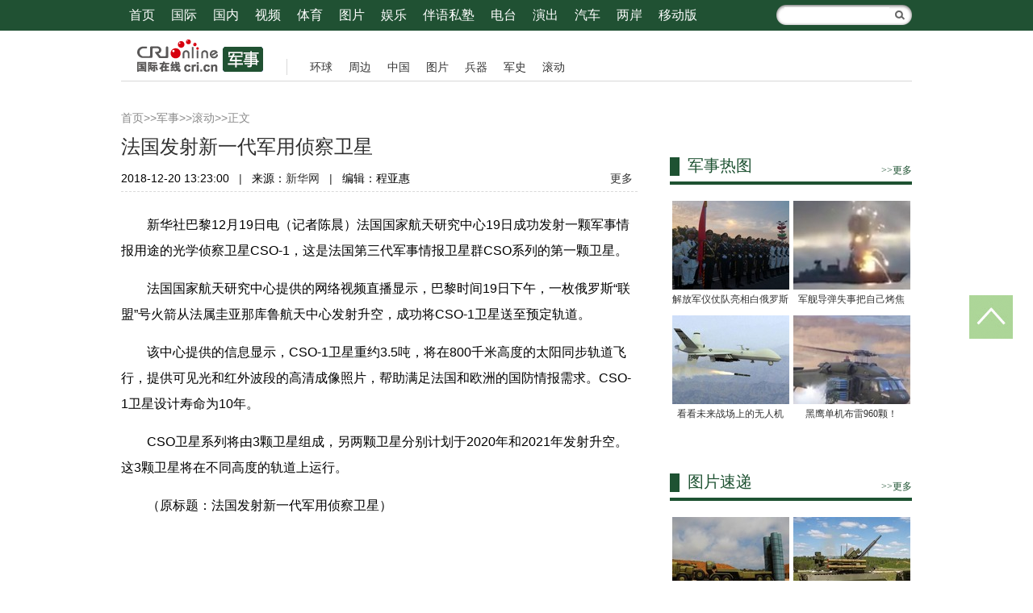

--- FILE ---
content_type: text/html; charset=utf-8
request_url: https://mil.cri.cn/20181220/4084e1c9-9818-deed-5fc9-7a41688bb3af.html
body_size: 9879
content:
<!doctype html>
<html>
<script src="//f2.cri.cn/M00/C3/82/CqgNOljkhzCAE3qeAAAAAAAAAAA3989798.mobileContent.js"></script>
<head>
<meta name="renderer" content="webkit" />
<meta http-equiv="X-UA-Compatible" content="IE=edge,chrome=1" />
<meta charset="utf-8" />
<title>法国发射新一代军用侦察卫星-国际在线</title>
<meta name="keywords" content="CSO 法国 军用侦察卫星 " />
<meta name="description" content="　　新华社巴黎12月19日电（记者陈晨）法国国家航天研究中心19日成功发射一颗军事情报用途的光学侦察卫星CSO-1，这是法国第三代军事情报卫星群CSO系列的第一颗卫星。　　法国国家航天研究中心提供的网络视频直播显示，巴黎时间19日下午，一枚" />
<link href="//f2.cri.cn/M00/7D/5E/CqgNOlfofoaAQvbWAAAAAAAAAAA9305031.base.css" rel="stylesheet" />
<link href="//f2.cri.cn/M00/1B/18/CqgNOlZVFjiAexw4AAAAAAAAAAA3499735.reset.css" rel="stylesheet" />
<link href="//f2.cri.cn/M00/1B/18/CqgNOlZVFjiAexw4AAAAAAAAAAA3499735.common.css" rel="stylesheet" />
<link href="//f2.cri.cn/M00/1B/18/CqgNOlZVFjiAexw4AAAAAAAAAAA3499735.article.css" rel="stylesheet" />
<link href="//f2.cri.cn/M00/1B/19/CqgNOlZVFjiAOMgfAAAAAAAAAAA3240038.article2016-mil.css" rel="stylesheet" />
<link href="/favicon.ico" type="image/x-icon" rel="shortcut icon" />
<link href="//f2.cri.cn/M00/7D/5E/CqgNOlfofoaAQvbWAAAAAAAAAAA9305031.2017milstyle.css" rel="stylesheet" />
<link href="//f2.cri.cn/M00/1B/18/CqgNOlZVFjiAexw4AAAAAAAAAAA3499735.rsb.css" rel="stylesheet" />
<script src="//f2.cri.cn/M00/1B/18/CqgNOlZVFjiAPRQuAAAAAAAAAAA6096596.jquery.js"></script>
<script src="//f2.cri.cn/M00/1B/18/CqgNOlZVFjiAPRQuAAAAAAAAAAA6096596.jquery.md5.js"></script>
<script src="//f2.cri.cn/M00/C3/82/CqgNOljkhzCAE3qeAAAAAAAAAAA3989798.branchPage.js"></script>
<script src="//f2.cri.cn/M00/1B/18/CqgNOlZVFjiAPRQuAAAAAAAAAAA6096596.rsb.js"></script>
</head>
<body class="article-ybl article-ybl2016">
<div class="article-nav">
  <div class="article-nav01">
    <div class="article-nav-con">
      <ul>
        <li class="home"><a href="https://www.cri.cn">首页</a></li>
        <li><a href="https://news.cri.cn/world/">国际</a></li>
        <li><a href="https://news.cri.cn/china/">国内</a></li>
        <li><a href="https://news.cri.cn/video">视频</a></li>
        <li><a href="https://sports.cri.cn/">体育</a></li>
        <li><a href="https://news.cri.cn/photo/">图片</a></li>
        <li><a href="https://ent.cri.cn/">娱乐</a></li>
        <li><a href="https://edu.cri.cn" target="_blank">伴语私塾</a></li>
        <li><a href="http://gb.cri.cn/radio/">电台</a></li>
        <li><a href="https://ent.cri.cn/drama/">演出</a></li>
        <li><a href="https://auto.cri.cn/">汽车</a></li>
        <li><a href="https://taiwan.cri.cn/" target="_blank">两岸</a></li>
        <li class="last"><a href="http://gb.cri.cn/42071/2014/11/06/5187s4757119.htm">移动版</a></li>
      </ul>
     <form class="search" id="form2" name="form2" method="post" target="search" onsubmit="return change()">
        <input class="text" type="text" id="q1" name="q1" size="25" maxlength="255" value="" />
        <!--<input class="btn" type="button" title="搜索" />-->
        <input src="//f2.cri.cn/M00/1B/18/CqgNOlZVFjiANL_qAAAAAAAAAAA5647606.search-fdj.png" height="28" width="28" type="image" border="0" align="top" />
        <input id="selectId" name="selectId" value="0" type="hidden" />
      </form>
<!--<div class="fr r" style="width:168px;z-index:999">    
     <form class="search" action="http://www.so.com/s" target="_blank" id="so360form">
        <input class="text" type="text" autocomplete="off" name="q" id="so360_keyword" />
        <input  class="fr"src="/common/_images/search-fdj.png" height="28" width="28" type="image" border="0" align="top" />
        <input type="hidden" name="ie" value="utf-8" />
        <input type="hidden" name="src" value="zz_so.com" />
        <input type="hidden" name="site" value="so.com" />
        <input type="hidden" name="rg" value="1" />
        <input type="hidden" name="inurl" value="" />
    </form>
   <div class="newsBox a"></div>
</div>-->
<script>
function change() {
	var searchText = document.getElementById("q1").value;
	var temp = "http://www.baidu.com/s?q1=" + searchText + "&q6=cri.cn";
			document.forms["form2"].action = "";
			var win = window.open(temp);
			win.focus();
			return false;
}
</script>
    </div>
  </div>
  <div class="article-nav02">
    <div class="article-nav-con">
      
      <div class="channel-logo"><a href="/"><img src="https://p2.cri.cn/M00/1F/10/CqgNOlZ7t-OAZsb1AAAAAAAAAAA916.190x40.png" /></a></div>
      <div class="channel-link"><p><span style="font-size:14px"><a href="https://mil.cri.cn/world/" target="_blank">环球</a>　<a href="https://mil.cri.cn/around" target="_blank">周边</a>　<a href="https://mil.cri.cn/china/" target="_blank">中国</a>　<a href="https://mil.cri.cn/photo/" target="_blank">图片</a>　<a href="https://mil.cri.cn/weapon/" target="_blank">兵器</a>　<a href="https://mil.cri.cn/history/" target="_blank">军史</a>　<a href="https://mil.cri.cn/roll/" target="_blank">滚动&nbsp;</a></span></p></div>
    </div>
  </div>
</div>

<div class="clearfix"></div>
<div class="wrap">
  <div class="gg2016 gg-w960">
<div class="ad-item" style="width:980px; height:px; overflow:hidden;margin-bottom:10px;">
<!-- 广告位：军事（咨询页）顶部通栏-郭-6-7 -->
<script>
(function() {
    var s = "_" + Math.random().toString(36).slice(2);
    document.write('<div id="' + s + '"></div>');
    (window.slotbydup=window.slotbydup || []).push({
        id: '4237630',
        container: s,
        size: '980,100',
        display: 'inlay-fix'
    });
})();
</script>
<script src="http://dup.baidustatic.com/js/os.js"></script>
</div>
</div>
  <div class="main" style="width:640px;float:left;">
    <div class="article-box">
      <div class="crumbs"><a href="https://www.cri.cn" target="_blank">首页</a>&gt;&gt;<a href="https://mil.cri.cn" target="_blank">军事</a>&gt;&gt;<a href="/roll/" target="_blank">滚动</a>&gt;&gt;正文</div>
      <h1 id="goTop" class="atitle">法国发射新一代军用侦察卫星</h1>
      <div class="info"> <span id="acreatedtime" class="acreatedtime">2018-12-20 13:23:00</span>|<span id="asource" class="asource">来源：<a href="http://www.xinhuanet.com/world/2018-12/20/c_1123880416.htm" target="_blank" rel="nofollow">新华网</a></span>|<span id="aeditor" class="aeditor">编辑：程亚惠</span> 
     <div class="share-box">
          <div class="bdsharebuttonbox"><a href="#" class="bds_tsina" data-cmd="tsina" title="分享到新浪微博"></a><a href="#" class="bds_weixin" data-cmd="weixin" title="分享到微信"></a><a href="#" class="bds_more" data-cmd="more">更多</a></div>
          <script>
            window._bd_share_config={"common":{"bdSnsKey":{},"bdText":"","bdMini":"2","bdMiniList":false,"bdPic":"","bdStyle":"0","bdSize":"16"},"share":{}};with(document)0[(getElementsByTagName('head')[0]||body).appendChild(createElement('script')).src='http://bdimg.share.baidu.com/static/api/js/share.js?v=89860593.js?cdnversion='+~(-new Date()/36e5)];
          </script>
        </div>    
      </div>
      <div id="abody" class="abody" pageData=''> 
        <p>　　新华社巴黎12月19日电（记者陈晨）法国国家航天研究中心19日成功发射一颗军事情报用途的光学侦察卫星CSO-1，这是法国第三代军事情报卫星群CSO系列的第一颗卫星。</p>

<p>　　法国国家航天研究中心提供的网络视频直播显示，巴黎时间19日下午，一枚俄罗斯&ldquo;联盟&rdquo;号火箭从法属圭亚那库鲁航天中心发射升空，成功将CSO-1卫星送至预定轨道。</p>

<p>　　该中心提供的信息显示，CSO-1卫星重约3.5吨，将在800千米高度的太阳同步轨道飞行，提供可见光和红外波段的高清成像照片，帮助满足法国和欧洲的国防情报需求。CSO-1卫星设计寿命为10年。</p>

<p>　　CSO卫星系列将由3颗卫星组成，另两颗卫星分别计划于2020年和2021年发射升空。这3颗卫星将在不同高度的轨道上运行。</p>

<p>　　（原标题：法国发射新一代军用侦察卫星）</p>
 
<div class="details-labels-style"><b>标签：</b><!--E:LabelsBegin--><!--E:LabelsEnd--></div>
<script>
if($(".details-labels-style a").length>=1){
    $(".details-labels-style b").show();
}
</script>

      </div>
      <div class="page-nav"></div>
    </div>


<!--新增页码下方广告位-->

<div class="ad-item" style="width:640px; height:px; overflow:hidden;">
<script>
(function() {
    var s = "_" + Math.random().toString(36).slice(2);
    document.write('<div id="' + s + '"></div>');
    (window.slotbydup=window.slotbydup || []).push({
        id: '4238745',
        container: s,
        size: '640,60',
        display: 'inlay-fix'
    });
})();
</script>   
</div>
 

<div class="ad-item" style="width:640px; overflow:hidden;margin-bottom:10px;">
<!-- 广告位：军事（咨询页）翻页下一郭-6-7 -->
<script>
(function() {
    var s = "_" + Math.random().toString(36).slice(2);
    document.write('<div id="' + s + '"></div>');
    (window.slotbydup=window.slotbydup || []).push({
        id: '4267769',
        container: s,
        size: '640,140',
        display: 'inlay-fix'
    });
})();
</script>
<script src="http://dup.baidustatic.com/js/os.js"></script>
</div>

<div class="ad-item" style="width:640px; overflow:hidden;margin-bottom:10px;">
<!-- 广告位：军事（咨询页）翻页下二-郭-6-7 -->
<script>
(function() {
    var s = "_" + Math.random().toString(36).slice(2);
    document.write('<div id="' + s + '"></div>');
    (window.slotbydup=window.slotbydup || []).push({
        id: '4267770',
        container: s,
        size: '640,140',
        display: 'inlay-fix'
    });
})();
</script>
<script src="http://dup.baidustatic.com/js/os.js"></script>
</div>

<div class="ad-item" style="width:640px;  overflow:hidden;margin-bottom:10px;">
<!-- 广告位：军事（咨询页）翻页下三郭-6-7 -->
<script>
(function() {
    var s = "_" + Math.random().toString(36).slice(2);
    document.write('<div id="' + s + '"></div>');
    (window.slotbydup=window.slotbydup || []).push({
        id: '4267771',
        container: s,
        size: '640,140',
        display: 'inlay-fix'
    });
})();
</script>
<script src="http://dup.baidustatic.com/js/os.js"></script>
</div>

<div class="ad-item" style="width:640px;  overflow:hidden;margin-bottom:10px;">
<!-- 广告位：军事（咨询页）翻页下四郭-6-7 -->
<script>
(function() {
    var s = "_" + Math.random().toString(36).slice(2);
    document.write('<div id="' + s + '"></div>');
    (window.slotbydup=window.slotbydup || []).push({
        id: '4267774',
        container: s,
        size: '640,140',
        display: 'inlay-fix'
    });
})();
</script>
<script src="http://dup.baidustatic.com/js/os.js"></script>
</div>

<div class="ad-item" style="width:640px; overflow:hidden;margin-bottom:10px;">
<!-- 广告位：军事（咨询页）翻页下五 郭-6-7 -->
<script>
(function() {
    var s = "_" + Math.random().toString(36).slice(2);
    document.write('<div id="' + s + '"></div>');
    (window.slotbydup=window.slotbydup || []).push({
        id: '4267777',
        container: s,
        size: '640,140',
        display: 'inlay-fix'
    });
})();
</script>
<script src="http://dup.baidustatic.com/js/os.js"></script>

</div>

<!--gao jian ku tab-->
<div class="adBoxWrap fl">
       <div class="fl btnBox">
            <h2>为您推荐</h2>
            <div class="btn">新闻</div>
            <div class="btn ">娱乐</div>
            <div class="btn ">体育</div>
            <div class="btn  active ">军事</div>
            <div class="btn ">汽车</div>
       </div>
       <div class="fr">
            <div class="mainBox mainBox-js" id="news-gs"></div>
            <div class="mainBox mainBox-js" id="ent-gs"></div>
            <div class="mainBox mainBox-js" id="sports-gs"></div>
            <div class="mainBox mainBox-js" id="mil-gs"></div>
            <div class="mainBox mainBox-js" id="auto-gs"></div>
            <div class="btn-a clear more-btn"><a href="javascript:;">获得更多</a></div>

       </div>
    </div>



  </div>
  <div class="sidebar rightSidebar"> 
    
<div class="ad-item" style="width:300px; height:px; overflow:hidden;margin-bottom:10px;">
<script>
(function() {
    var s = "_" + Math.random().toString(36).slice(2);
    document.write('<div id="' + s + '"></div>');
    (window.slotbydup=window.slotbydup || []).push({
        id: '4237900',
        container: s,
        size: '300,250',
        display: 'inlay-fix'
    });
})();
</script>
<script src="http://dup.baidustatic.com/js/os.js"></script>


</div>
 
    <div class="gg2016 gg-w300-R01">
<div class="ad-item" style="width:300px; height:px; overflow:hidden;margin-bottom:10px;">
<!-- 广告位：军事（咨询页）右旗帜二-郭-6-7 -->
<script>
(function() {
    var s = "_" + Math.random().toString(36).slice(2);
    document.write('<div id="' + s + '"></div>');
    (window.slotbydup=window.slotbydup || []).push({
        id: '4237923',
        container: s,
        size: '300,250',
        display: 'inlay-fix'
    });
})();
</script>


</div>
</div>

<div class="section tptj">
  <div class="section-top1">
    <h3 class="fl">军事热图</h3>
     <a class="fr" href="https://mil.cri.cn" target="_blank">>>更多</a>
  </div>
  <div class="section-con1">
    <div class="pic-tit-list list-col02 pic-tit-list01 pic-w145">
      <ul>
        
        <li class="list-item">
          <div class="item-con">
            <div class="pic-area"><a href="/20180629/bb1f8622-2101-74a8-5abb-9229851924fb.html" target="_blank"><img src="https://p2.cri.cn/M00/A8/01/CqgNOls13DSAdmjKAAAAAAAAAAA130.747x566.145x110.jpg" width="145" height="110" alt="解放军仪仗队在白俄罗斯参加独立日阅兵彩排" title="解放军仪仗队在白俄罗斯参加独立日阅兵彩排" usemap=""/></a></div>
            <div class="txt-area">
              <h4 class="tit"><a href="/20180629/bb1f8622-2101-74a8-5abb-9229851924fb.html" target="_blank">解放军仪仗队亮相白俄罗斯</a></h4>
            </div>
          </div>
        </li>
        
        <li class="list-item">
          <div class="item-con">
            <div class="pic-area"><a href="/20180628/1bdc825c-bc82-f484-b23c-7be28d9661cd.html" target="_blank"><img src="https://p2.cri.cn/M00/A8/01/CqgNOls1296ALIczAAAAAAAAAAA194.758x575.145x110.jpg" width="145" height="110" alt="德国新锐护卫舰垂发导弹时失事 把自己烤焦" title="德国新锐护卫舰垂发导弹时失事 把自己烤焦" usemap=""/></a></div>
            <div class="txt-area">
              <h4 class="tit"><a href="/20180628/1bdc825c-bc82-f484-b23c-7be28d9661cd.html" target="_blank">军舰导弹失事把自己烤焦</a></h4>
            </div>
          </div>
        </li>
        
        <li class="list-item">
          <div class="item-con">
            <div class="pic-area"><a href="/20180626/1c53dc81-ea80-4ba7-adcd-46fd15bf10ce.html" target="_blank"><img src="https://p2.cri.cn/M00/A5/CC/CqgNOlsx0deANTA-AAAAAAAAAAA925.515x390.145x110.jpg" width="145" height="110" alt="小飞机大功能——未来战场上的无人机评析" title="小飞机大功能——未来战场上的无人机评析" usemap=""/></a></div>
            <div class="txt-area">
              <h4 class="tit"><a href="/20180626/1c53dc81-ea80-4ba7-adcd-46fd15bf10ce.html" target="_blank">看看未来战场上的无人机</a></h4>
            </div>
          </div>
        </li>
        
        <li class="list-item">
          <div class="item-con">
            <div class="pic-area"><a href="/20180402/c225d07b-15ae-9605-556f-1c855453650a.html" target="_blank"><img src="https://p2.cri.cn/M00/79/72/CqgNOlrBnGGADyAoAAAAAAAAAAA718.499x378.145x110.jpg" width="145" height="110" alt="单机布雷960颗！黑鹰造13万平米雷场" title="单机布雷960颗！黑鹰造13万平米雷场" usemap=""/></a></div>
            <div class="txt-area">
              <h4 class="tit"><a href="/20180402/c225d07b-15ae-9605-556f-1c855453650a.html" target="_blank">黑鹰单机布雷960颗！</a></h4>
            </div>
          </div>
        </li>
        
      </ul>
    </div>
  </div>
 <!--not found: portal2_https://mil.cri.cn/inc/8cd7035a-b884-44a3-af07-026f537e13af.inc-->
</div>

<div class="gg2016 gg-w300-R02">
<div class="ad-item" style="width:300px; height:px; overflow:hidden;margin-bottom:10px;">
<!-- 广告位：军事（咨询页）右旗帜三-郭-6-7 -->
<script>
(function() {
    var s = "_" + Math.random().toString(36).slice(2);
    document.write('<div id="' + s + '"></div>');
    (window.slotbydup=window.slotbydup || []).push({
        id: '4237952',
        container: s,
        size: '300,250',
        display: 'inlay-fix'
    });
})();
</script>
</div>
</div>
<!--
<imp sid="c74a96e4-5684-4822-86f0-a5d100c2ae40" tid="ccc56fb2-4da2-4768-b715-ebc55c4e1af4">
<div class="section hqqw">
  <div class="section-top1">
    <h3 class="fl">趣新闻</h3>
    <a class="fr" href="https://news.cri.cn/list/quxinwen" target="_blank">>>更多</a>
  </div>
  <div class="section-con1">
    <div class="tit-list tit-list02 list-col01">
      <ul>
        [[
        <li class="list-item">
          <div class="text">
            <h4 class="tit"><a href="E:Url" target="_blank">E:Title</a></h4>
          </div>
        </li>
        ]]
      </ul>
    </div>
<imp sid="d9c1dce0-697a-439e-92a7-a5d100c2d55f" tid="87ba804c-5d52-4b03-9469-005415dc071d">
    <div class="pic-tit-list list-col02 pic-tit-list01 pic-w145">
      <ul>
        [[
        <li class="list-item">
          <div class="item-con">
            <div class="pic-area"><a href="E:Url" target="_blank">EC:pic01</a></div>
            <div class="txt-area">
              <h4 class="tit"><a href="E:Url" target="_blank">E:Title</a></h4>
            </div>
          </div>
        </li>
        ]]
      </ul>
    </div>
    </imp>
  </div>
</div>
 </imp>
-->
<div class="gg2016 gg-w300-R03">
<div class="ad-item" style="width:300px; height:px; overflow:hidden;margin-bottom:10px;">
<!-- 广告位：军事（咨询页）右旗帜四-郭-6-7 -->
<script>
(function() {
    var s = "_" + Math.random().toString(36).slice(2);
    document.write('<div id="' + s + '"></div>');
    (window.slotbydup=window.slotbydup || []).push({
        id: '4238021',
        container: s,
        size: '300,250',
        display: 'inlay-fix'
    });
})();
</script>

</div>
</div> 
    
  <div class="article-btm article-xj">
        <div class="section">
          <div class="section-top1">
            <h3 class="fl">图片速递</h3>
            <a class="fr" href="https://news.cri.cn/world" target="_blank">>>更多</a>
          </div>
          <div class="section-con1">
            <div class="pic-tit-list list-col04 pic-tit-list01 pic-w145">
              <ul>
                <li class="list-item">
                  <div class="item-con">
                    <div class="pic-area"><a href="/20180629/7f43bb74-e4ac-19a8-b379-95edda4ee10b.html" target="_blank"><img src="https://p2.cri.cn/M00/A7/FE/CqgNOls12iyAeKNeAAAAAAAAAAA826.781x538.145x100.jpg" width="145" height="100" alt="真假难辨！俄用S400充气模型保护真导弹" title="真假难辨！俄用S400充气模型保护真导弹" usemap=""/></a></div>
                    <div class="txt-area">
                      <h4 class="tit"><a href="/20180629/7f43bb74-e4ac-19a8-b379-95edda4ee10b.html" target="_blank">俄用充气模型保护真导弹</a></h4>
                    </div>
                  </div>
                </li><li class="list-item">
                  <div class="item-con">
                    <div class="pic-area"><a href="/20180213/f78f9ee2-d66a-1d48-e3d1-543cbe0f16ab.html" target="_blank"><img src="https://p2.cri.cn/M00/66/8B/CqgNOlqCeL-AchfSAAAAAAAAAAA532.467x322.145x100.jpg" width="145" height="100" alt="火力可灭坦克武直！俄曝无人战车打靶" title="火力可灭坦克武直！俄曝无人战车打靶" usemap=""/></a></div>
                    <div class="txt-area">
                      <h4 class="tit"><a href="/20180213/f78f9ee2-d66a-1d48-e3d1-543cbe0f16ab.html" target="_blank">无人战车可灭坦克武直</a></h4>
                    </div>
                  </div>
                </li><li class="list-item">
                  <div class="item-con">
                    <div class="pic-area"><a href="/20180118/8b6b5b62-f76b-f9ff-ca73-6889cfa9b32e.html" target="_blank"><img src="https://p2.cri.cn/M00/5B/91/CqgNOlpgEkyAAi0PAAAAAAAAAAA814.290x199.145x100.jpg" width="145" height="100" alt="40年前导弹还在役！俄军“冥河”打靶" title="40年前导弹还在役！俄军“冥河”打靶" usemap=""/></a></div>
                    <div class="txt-area">
                      <h4 class="tit"><a href="/20180118/8b6b5b62-f76b-f9ff-ca73-6889cfa9b32e.html" target="_blank">看俄军40年前导弹打靶</a></h4>
                    </div>
                  </div>
                </li><li class="list-item">
                  <div class="item-con">
                    <div class="pic-area"><a href="/20171101/8ca14fda-cf27-6a32-beab-b6644885533c.html" target="_blank"><img src="https://p2.cri.cn/M00/35/60/CqgNOln5WFyAZRZvAAAAAAAAAAA258.713x491.145x100.jpg" width="145" height="100" alt="走近阿富汗国民军突击部队" title="走近阿富汗国民军突击部队" usemap=""/></a></div>
                    <div class="txt-area">
                      <h4 class="tit"><a href="/20171101/8ca14fda-cf27-6a32-beab-b6644885533c.html" target="_blank">阿富汗国民军突击部队</a></h4>
                    </div>
                  </div>
                </li>
             </ul>
            </div>
          </div>
        </div>
        <!--not found: portal2_https://mil.cri.cn/inc/f3b6be82-e1da-4d93-9fe9-a77e001f0688.inc-->
        
      </div>
       
      <div class="section-R">
        <div class="gg2016 gg-w300-L">
<div class="ad-item" style="width:300px; height:px; overflow:hidden;margin-bottom:10px;">
<!-- 广告位：军事（咨询页）右旗帜五-郭-6-7 -->
<script>
(function() {
    var s = "_" + Math.random().toString(36).slice(2);
    document.write('<div id="' + s + '"></div>');
    (window.slotbydup=window.slotbydup || []).push({
        id: '4238029',
        container: s,
        size: '300,250',
        display: 'inlay-fix'
    });
})();
</script>

</div>
</div>
      </div>
 <!--re sou bang-->
<div class="rsb">
  <!--<div class="rightBox-a"  >
       
          <ul class="aTitle clearfix">
          </ul>
        </div>-->
</div> 

<div class="ad-item" style="width:300px; height:px; overflow:hidden;margin-bottom:10px;">
<!-- 广告位：军事（咨询页）右旗帜六-郭-6-7 -->
<script>
(function() {
    var s = "_" + Math.random().toString(36).slice(2);
    document.write('<div id="' + s + '"></div>');
    (window.slotbydup=window.slotbydup || []).push({
        id: '4238036',
        container: s,
        size: '300,250',
        display: 'inlay-fix'
    });
})();
</script>

</div>
  

<div class="ad-item" style="width:300px; height:px; overflow:hidden;margin-bottom:10px;">
<!-- 广告位：军事（咨询页）右旗帜七-郭-6-7 -->
<script>
(function() {
    var s = "_" + Math.random().toString(36).slice(2);
    document.write('<div id="' + s + '"></div>');
    (window.slotbydup=window.slotbydup || []).push({
        id: '4238555',
        container: s,
        size: '300,250',
        display: 'inlay-fix'
    });
})();
</script>
<script src="http://dup.baidustatic.com/js/os.js"></script>


</div>
  

<div class="ad-item" style="width:300px; height:px; overflow:hidden;margin-bottom:10px;">
<!-- 广告位：军事（咨询页）右旗帜八-郭-6-7 -->
<script>
(function() {
    var s = "_" + Math.random().toString(36).slice(2);
    document.write('<div id="' + s + '"></div>');
    (window.slotbydup=window.slotbydup || []).push({
        id: '4238557',
        container: s,
        size: '300,250',
        display: 'inlay-fix'
    });
})();
</script>
<script src="http://dup.baidustatic.com/js/os.js"></script>

</div>
  
  </div>
</div>
<div class="w980">
<div class="ad-item" style="width:980px; height:px; overflow:hidden;margin-bottom:10px;">
<!-- 广告位：军事（图库无边框）-顶通-郭-6-7 -->
<script>
(function() {
    var s = "_" + Math.random().toString(36).slice(2);
    document.write('<div id="' + s + '"></div>');
    (window.slotbydup=window.slotbydup || []).push({
        id: '4239629',
        container: s,
        size: '980,100',
        display: 'inlay-fix'
    });
})();
</script>
<script src="http://dup.baidustatic.com/js/os.js"></script>

</div>
</div> 
<!--  Baidu Analytics Custom Start -->
<script>  
var _hmt = _hmt || [];
_hmt.push(['_setAccount', 'c1d0d58d46dae5a7652efadc30348088']);
_hmt.push(['_setCustomVar', 1, 'Editor', '\u7a0b\u4e9a\u60e0', 3]);
</script>
<!--  Baidu Analytics Custom End -->
<link type="text/css" href="//f2.cri.cn/M00/1B/18/CqgNOlZVFjiAexw4AAAAAAAAAAA3499735.footer.css" rel="stylesheet" />  
<div class="footer"> 
	<div class="footer-con"> 
        <div class="text1">
<p><a target="_blank" href="//news.cri.cn/20181025/3c9752d3-ff8e-b40b-63a4-402d59dd11c3.html" rel="nofollow">关于本网</a> | <a target="_blank" href="//www.cri.cn/2025/02/19/e005e272-d799-1324-c2fa-25c0fb88704d.html" rel="nofollow">商务合作</a> | <a target="_blank" href="//news.cri.cn/ad" rel="nofollow">广播广告</a> | <a target="_blank" href="//www.cri.cn/banquan/index1.html" rel="nofollow">网站声明</a></p>
        </div>
        <div class="text2">
          <p>地址：北京市石景山区石景山路乙18号院万达广场A座15层  邮政编码：100040</p>
        <p><span><img src="//f2.cri.cn/M00/1B/18/CqgNOlZVFjiANL_qAAAAAAAAAAA5647606.jubao2015.png" style="margin-right:2px;" /></span><a target="_blank" href="https://www.12377.cn">中国互联网举报中心</a>  违法和不良信息举报电话：010-67401009  举报邮箱：jubao@cri.com.cn  新闻从业人员职业道德监督电话：010-67401111 监督邮箱：jiancha@cri.cn</p>
          <p><a target="_blank" href="//www.cri.cn/2021/07/27/467c4bf9-dc88-8180-bfc4-b3639bf63cf0.html">中国互联网视听节目服务自律公约</a> 信息网络传播视听节目许可证 0102002&#12288;京ICP证120531号&#12288;京ICP备05064898号&#12288;<a target="_blank" href="http://www.beian.gov.cn/portal/registerSystemInfo?recordcode=11040102700187"><img src="//f2.cri.cn/M00/85/28/CqgNOlgFwtmAGKhTAAAAAAAAAAA9493010.ba.png" style="vertical-align: middle;" />&nbsp;京公网安备 11040102700187号</a></p>
       <p>互联网新闻信息服务许可证10120170005</p>   
<p>网站运营：国广国际在线网络（北京）有限公司</p>
          <p>中央广播电视总台国际在线版权所有©1997-<script>var date = new Date; var year = date.getFullYear(); document.write(year);</script> 未经书面授权禁止复制或建立镜像</p>
          <p><a><img width="22" src="//f2.cri.cn/M00/1B/18/CqgNOlZVFjiANL_qAAAAAAAAAAA5647606.footer-gs.gif" /></a></p>
        </div>
	</div>
	<div class="footer-count"> 
		<div style="display:none;">
<!--Baidu-->
<script> 
var _hmt = _hmt || [];
(function() {
  var hm = document.createElement("script");
  hm.src = "//hm.baidu.com/hm.js?e45061fe2e668fb7ed6e0d06e32ec1e3";
  var s = document.getElementsByTagName("script")[0]; 
  s.parentNode.insertBefore(hm, s);
})();
</script>
<script>
var _hmt = _hmt || [];
(function() {
  var hm = document.createElement("script");
  hm.src = "//hm.baidu.com/hm.js?c1d0d58d46dae5a7652efadc30348088";
  var s = document.getElementsByTagName("script")[0]; 
  s.parentNode.insertBefore(hm, s);
})();
</script>

<script type="text/javascript">var cnzz_protocol = (("https:" == document.location.protocol) ? " https://" : " http://");document.write(unescape("%3Cspan id='cnzz_stat_icon_1257073650'%3E%3C/span%3E%3Cscript src='" + cnzz_protocol + "s95.cnzz.com/z_stat.php%3Fid%3D1257073650' type='text/javascript'%3E%3C/script%3E"));</script> 
<!--cctv-->
<script>
with(document)with(body)with(insertBefore(createElement("script"),firstChild))setAttribute("exparams","v_id=&aplus&",id="tb-beacon-aplus",src=(location>"https"?"//js":"//js")+".data.cctv.com/__aplus_plugin_cctv.js,aplus_plugin_aplus_u.js")
</script>
<!--cctv end-->

<script>
 var csName = "im"
 	csName+= "pp"
 	csName+= "lus"
if( window.location.host.indexOf(csName)>=0 ){
	var apiWeather = "https://portal-api."+ csName +".cn"
}else{
	var apiWeather = "https://portal-api.crionline.cn"
}
let thisChannel = ""
    $.ajax({
        url: apiWeather + "/api/sites/domain",
        type: "POST",
        async: false,
        beforeSend: function () { },
        dataType: "json",
        contentType: "application/json",
        data: JSON.stringify({"url":window.location.origin}),
        error: function (a, b, c) { },
        success: function (data) {
            thisChannel = data
        },
    });

document.addEventListener("DOMContentLoaded", function () {
    var cctvPlayscene = $("meta[name=viewport]").length ? "h5" : "web";
    // 获取所有 video 元素
    const videos = document.querySelectorAll("video");
    const audios = document.querySelectorAll("audio");


    videos.forEach((video, index) => {
        let playStartTime = 0; // 当前 video 播放开始时间
        let totalPlayTime = 0; // 累计播放时间
        let createTime = Math.floor(Date.now() / 1000); // 播放创建时间戳
        let v_id = extractGUID(video.src) || `video_${index + 1}`; // 从 URL 提取 GUID，若无则使用索引编号


        // 从 video.src 提取 GUID
        function extractGUID(url) {
            const match = url.match(/[0-9a-fA-F-]{36}/); // 匹配标准 GUID (UUID)
            return match ? match[0] : null;
        }


        // 通用上报方法
        function reportPlayEvent(eventCode, additionalParams = {}) {
            const unixts = Date.now(); // 事件触发时间（毫秒）


            // 组装通用参数
            let params = {
                playscene: cctvPlayscene,
                streamtype: "vod",
                streamurl: video.src || "未知",
                createtime: createTime,
                cururl: window.location.href,
                title: video.getAttribute('title'),
                unixts: unixts,
                playtime: totalPlayTime,
                v_id: v_id, // 通过正则提取的 GUID
                channel: thisChannel.Title,
                // column: "国际3分钟"
            };


            // 合并额外参数
            Object.assign(params, additionalParams);


            // 组装 a=1&b=2 格式
            const queryString = Object.entries(params)
                .map(([key, value]) => `${key}=${encodeURIComponent(value)}`)
                .join("&");


            // 上报日志
            goldlog.record(eventCode, "", queryString, "");
            console.log(`[上报成功] 事件码: ${eventCode}, 视频ID: ${v_id}, 参数:`, params);
        }


        // 绑定事件监听
        video.addEventListener("loadstart", function () {
            reportPlayEvent("/play.1.1"); // 播放初始化
        });


        video.addEventListener("canplay", function () {
            reportPlayEvent("/play.1.2"); // 播放加载完成
        });


        video.addEventListener("play", function () {
            playStartTime = Date.now(); // 记录开始播放时间
            reportPlayEvent("/play.1.3"); // 正片播放
        });


        video.addEventListener("ended", function () {
            if (playStartTime) {
                totalPlayTime += (Date.now() - playStartTime) / 1000;
            }
            reportPlayEvent("/play.1.4", { playtime: totalPlayTime }); // 播放结束
        });


        // 监听暂停，计算播放时长
        video.addEventListener("pause", function () {
            if (playStartTime) {
                totalPlayTime += (Date.now() - playStartTime) / 1000;
                playStartTime = 0;
            }
        });
    });

    audios.forEach((audio, index) => {
        let playStartTime = 0; // 当前 audio 播放开始时间
        let totalPlayTime = 0; // 累计播放时间
        let createTime = Math.floor(Date.now() / 1000); // 播放创建时间戳
        let v_id = extractGUID(audio.src) || `audio_${index + 1}`; // 从 URL 提取 GUID，若无则使用索引编号


        // 从 audio.src 提取 GUID
        function extractGUID(url) {
            const match = url.match(/[0-9a-fA-F-]{36}/); // 匹配标准 GUID (UUID)
            return match ? match[0] : null;
        }


        // 通用上报方法
        function reportPlayEvent(eventCode, additionalParams = {}) {
            const unixts = Date.now(); // 事件触发时间（毫秒）


            // 组装通用参数
            let params = {
                playscene: cctvPlayscene,
                streamtype: "vod",
                streamurl: audio.src || "未知",
                createtime: createTime,
                cururl: window.location.href,
                title: audio.getAttribute('title'),
                unixts: unixts,
                playtime: totalPlayTime,
                v_id: v_id, // 通过正则提取的 GUID
                channel: thisChannel.Title,
                // column: "国际3分钟"
            };


            // 合并额外参数
            Object.assign(params, additionalParams);


            // 组装 a=1&b=2 格式
            const queryString = Object.entries(params)
                .map(([key, value]) => `${key}=${encodeURIComponent(value)}`)
                .join("&");


            // 上报日志
            goldlog.record(eventCode, "", queryString, "");
            console.log(`[上报成功] 事件码: ${eventCode}, 视频ID: ${v_id}, 参数:`, params);
        }


        // 绑定事件监听
        audio.addEventListener("loadstart", function () {
            reportPlayEvent("/play.1.1"); // 播放初始化
        });


        audio.addEventListener("canplay", function () {
            reportPlayEvent("/play.1.2"); // 播放加载完成
        });


        audio.addEventListener("play", function () {
            playStartTime = Date.now(); // 记录开始播放时间
            reportPlayEvent("/play.1.3"); // 正片播放
        });


        audio.addEventListener("ended", function () {
            if (playStartTime) {
                totalPlayTime += (Date.now() - playStartTime) / 1000;
            }
            reportPlayEvent("/play.1.4", { playtime: totalPlayTime }); // 播放结束
        });


        // 监听暂停，计算播放时长
        audio.addEventListener("pause", function () {
            if (playStartTime) {
                totalPlayTime += (Date.now() - playStartTime) / 1000;
                playStartTime = 0;
            }
        });
    });
});
</script>
<!--20220905CNZZ-->
<script type="text/javascript" src="https://s9.cnzz.com/z_stat.php?id=1281157920&web_id=1281157920"></script>
<!--20220905CNZZ-->
</div>
	</div>
</div> 
<div class="float-box1"> 
  <a class="go-top" href="#goTop" title="返回顶端">返回顶端</a>
</div> 
 <div class="gg2016 gg-cpm300">
<div class="ad-item" style="width:300px; height:250px; overflow:hidden;">
<!-- 广告位：2016有边栏页富媒体弹窗广告位 -->
<script>
(function() {
    var s = "_" + Math.random().toString(36).slice(2);
    document.write('<div id="' + s + '"></div>');
    (window.slotbydup=window.slotbydup || []).push({
        id: '2454352',
        container: s,
        size: '300,250',
        display: 'float'
    });
})();
</script>
<script src="http://dup.baidustatic.com/js/os.js"></script>
</div></div>
</body>
<script src="//f2.cri.cn/M00/24/67/CqgNOlnIo2-ASTEAAAAAAAAAAAA6940933.tools.js"></script> 
<script src="//f2.cri.cn/M00/24/67/CqgNOlnIo2-ASTEAAAAAAAAAAAA6940933.ads.js"></script>
<script src="//f2.cri.cn/M00/24/67/CqgNOlnIo2-ASTEAAAAAAAAAAAA6940933.content_tab1.js"></script> 
<script src="//f2.cri.cn/M00/1B/18/CqgNOlZVFjiAPRQuAAAAAAAAAAA6096596.gjkss.js"></script>
</html>

--- FILE ---
content_type: text/html; charset=utf-8
request_url: https://mil.cri.cn/inc/a5ecff6c-9360-41f6-b603-a774002d7336.inc
body_size: 3709
content:

<div class="list-wrap" dateurls="{"total":1,"current":1,"urls":["/inc/a5ecff6c-9360-41f6-b603-a774002d7336.inc"],"allUrl":null,"dates":[]}">
<ul>
                     <li>
                         <div class="fl picBox">
                             <a href="//mil.cri.cn/20181221/dcf62a9f-cbec-cac5-1046-8703e8daf48e.html" target="_blank"><img src="//p2.cri.cn/M00/0E/CD/CqgNOlwcitSAXXk0AAAAAAAAAAA364.721x540.240x180.jpg" width="240" height="180" alt="俄印两国飞行员在联合军演期间演练夜间射击" title="俄印两国飞行员在联合军演期间演练夜间射击" usemap=""/></a>
                         </div>
                         <div class="fr titleBox r">
                             <h3><a href="//mil.cri.cn/20181221/dcf62a9f-cbec-cac5-1046-8703e8daf48e.html" target="_blank">俄印两国飞行员在联合军演期间演练夜间射击</a></h3>
                             <h6 class="a"><a class="a1" href="https://mil.cri.cn" target="_blank">军事</a>  <a class="a2">军事</a></h6>
                         </div>
                         <div class="clear"></div>
                     </li>    <li>
                         <div class="fl picBox">
                             <a href="//mil.cri.cn/20181221/9da2bdc5-b819-942c-4475-856e4e8ab284.html" target="_blank"><img src="//p2.cri.cn/M00/0E/CC/CqgNOlwcilOAJsz1AAAAAAAAAAA550.766x574.240x180.jpg" width="240" height="180" alt="美军装备“中俄舰艇杀手” 一次投弹96枚打航母" title="美军装备“中俄舰艇杀手” 一次投弹96枚打航母" usemap=""/></a>
                         </div>
                         <div class="fr titleBox r">
                             <h3><a href="//mil.cri.cn/20181221/9da2bdc5-b819-942c-4475-856e4e8ab284.html" target="_blank">美军装备“中俄舰艇杀手” 一次投弹96枚打航母</a></h3>
                             <h6 class="a"><a class="a1" href="https://mil.cri.cn" target="_blank">军事</a>  <a class="a2">军事</a></h6>
                         </div>
                         <div class="clear"></div>
                     </li>    <li>
                         <div class="fl picBox">
                             <a href="//mil.cri.cn/20181221/4d2f935d-f381-291c-1193-fe37bbb4118d.html" target="_blank"><img src="//p2.cri.cn/M00/0E/CB/CqgNOlwciX6ACbuaAAAAAAAAAAA141.682x511.240x180.jpg" width="240" height="180" alt="隐身战机围堵中国！澳空军接收首批F-35" title="隐身战机围堵中国！澳空军接收首批F-35" usemap=""/></a>
                         </div>
                         <div class="fr titleBox r">
                             <h3><a href="//mil.cri.cn/20181221/4d2f935d-f381-291c-1193-fe37bbb4118d.html" target="_blank">隐身战机围堵中国！澳空军接收首批F-35</a></h3>
                             <h6 class="a"><a class="a1" href="https://mil.cri.cn" target="_blank">军事</a>  <a class="a2">军事</a></h6>
                         </div>
                         <div class="clear"></div>
                     </li>    <li>
                         <div class="fl picBox">
                             <a href="//mil.cri.cn/20181220/94156f3b-74ba-f840-e912-8db1c22afebc.html" target="_blank"><img src="//p2.cri.cn/M00/0E/39/CqgNOlwbUHSANlhdAAAAAAAAAAA754.734x550.241x180.jpg" width="241" height="180" alt="世界最大无人舰交付美海军 或将成为潜艇“克星”" title="世界最大无人舰交付美海军 或将成为潜艇“克星”" usemap=""/></a>
                         </div>
                         <div class="fr titleBox r">
                             <h3><a href="//mil.cri.cn/20181220/94156f3b-74ba-f840-e912-8db1c22afebc.html" target="_blank">美海军将领担忧预算遭切断 警告称各种舰船飞机维护可能暂停</a></h3>
                             <h6 class="a"><a class="a1" href="https://mil.cri.cn" target="_blank">军事</a>  <a class="a2">军事</a></h6>
                         </div>
                         <div class="clear"></div>
                     </li>    <li>
                         <div class="fl picBox">
                             <a href="//mil.cri.cn/20181220/4084e1c9-9818-deed-5fc9-7a41688bb3af.html" target="_blank"><img src="//p2.cri.cn/M00/0E/0D/CqgNOlwbMzaAbFe2AAAAAAAAAAA582.445x333.240x180.jpg" width="240" height="180" alt="法国发射新一代军用侦察卫星_fororder_20150403141645674" title="法国发射新一代军用侦察卫星" usemap=""/></a>
                         </div>
                         <div class="fr titleBox r">
                             <h3><a href="//mil.cri.cn/20181220/4084e1c9-9818-deed-5fc9-7a41688bb3af.html" target="_blank">法国发射新一代军用侦察卫星</a></h3>
                             <h6 class="a"><a class="a1" href="https://mil.cri.cn" target="_blank">军事</a>  <a class="a2">军事</a></h6>
                         </div>
                         <div class="clear"></div>
                     </li>    <li>
                         <div class="fl picBox">
                             <a href="//mil.cri.cn/20181220/92ae4c1f-3ae1-9dbc-a56a-3d4c132fe31c.html" target="_blank"><img src="//p2.cri.cn/M00/0E/05/CqgNOlwbLb6AJm9YAAAAAAAAAAA255.240x180.jpg" width="240" height="180" alt="英国皇家海军“回声”号测量舰访问乌克兰_fororder_140406173811_hms_eco_464x261_pa" title="英国皇家海军“回声”号测量舰访问乌克兰" usemap=""/></a>
                         </div>
                         <div class="fr titleBox r">
                             <h3><a href="//mil.cri.cn/20181220/92ae4c1f-3ae1-9dbc-a56a-3d4c132fe31c.html" target="_blank">英国皇家海军“回声”号测量舰访问乌克兰</a></h3>
                             <h6 class="a"><a class="a1" href="https://mil.cri.cn" target="_blank">军事</a>  <a class="a2">军事</a></h6>
                         </div>
                         <div class="clear"></div>
                     </li>    <li>
                         <div class="fl picBox">
                             <a href="//mil.cri.cn/20181219/f5cd8318-9fe5-6a6c-bafd-204e4f426d55.html" target="_blank"><img src="//p2.cri.cn/M00/0D/21/CqgNOlwZqR2AHvx4AAAAAAAAAAA884.1600x1200.240x180.jpg" width="240" height="180" alt="普京：俄军明年将重点加强“核三位一体”作战潜力_fororder_W020180507412117950061" title="普京：俄军明年将重点加强“核三位一体”作战潜力" usemap=""/></a>
                         </div>
                         <div class="fr titleBox r">
                             <h3><a href="//mil.cri.cn/20181219/f5cd8318-9fe5-6a6c-bafd-204e4f426d55.html" target="_blank">普京：俄军明年将重点加强“核三位一体”作战潜力</a></h3>
                             <h6 class="a"><a class="a1" href="https://mil.cri.cn" target="_blank">军事</a><a href="https://news.cri.cn/list/Putin" target='_blank'>普京</a>  <a class="a2">军事</a></h6>
                         </div>
                         <div class="clear"></div>
                     </li>    <li>
                         <div class="fl picBox">
                             <a href="//mil.cri.cn/20181219/188a505a-7856-5e00-85d8-5643794468f4.html" target="_blank"><img src="//p2.cri.cn/M00/0D/10/CqgNOlwZnl2ALv3XAAAAAAAAAAA756.575x431.240x180.jpg" width="240" height="180" alt="俄军明年将举办1.85万次演训 含战略核力量演习" title="俄军明年将举办1.85万次演训 含战略核力量演习" usemap=""/></a>
                         </div>
                         <div class="fr titleBox r">
                             <h3><a href="//mil.cri.cn/20181219/188a505a-7856-5e00-85d8-5643794468f4.html" target="_blank">俄军明年将举办1.85万次演训 含战略核力量演习</a></h3>
                             <h6 class="a"><a class="a1" href="https://mil.cri.cn" target="_blank">军事</a>  <a class="a2">军事</a></h6>
                         </div>
                         <div class="clear"></div>
                     </li>    <li>
                         <div class="fl picBox">
                             <a href="//mil.cri.cn/20181218/d9b03f39-37c4-176e-7843-1a83e0ecb9da.html" target="_blank"><img src="//p2.cri.cn/M00/0C/C6/CqgNOlwYqDuAFw1rAAAAAAAAAAA141.888x666.240x180.jpg" width="240" height="180" alt="俄向克里米亚部署重型战斗机 将永久驻扎在此" title="俄向克里米亚部署重型战斗机 将永久驻扎在此" usemap=""/></a>
                         </div>
                         <div class="fr titleBox r">
                             <h3><a href="//mil.cri.cn/20181218/d9b03f39-37c4-176e-7843-1a83e0ecb9da.html" target="_blank">俄向克里米亚部署重型战斗机 将永久驻扎在此</a></h3>
                             <h6 class="a"><a class="a1" href="https://mil.cri.cn" target="_blank">军事</a>  <a class="a2">军事</a></h6>
                         </div>
                         <div class="clear"></div>
                     </li>    <li>
                         <div class="fl picBox">
                             <a href="//mil.cri.cn/20181218/9a6f58e2-489d-880e-732a-2958cbe4fea9.html" target="_blank"><img src="//p2.cri.cn/M00/0C/C6/CqgNOlwYp--AUIHgAAAAAAAAAAA331.1035x776.240x180.jpg" width="240" height="180" alt="俄称“萨尔马特”能绕开美反导 需500枚导弹才能拦下" title="俄称“萨尔马特”能绕开美反导 需500枚导弹才能拦下" usemap=""/></a>
                         </div>
                         <div class="fr titleBox r">
                             <h3><a href="//mil.cri.cn/20181218/9a6f58e2-489d-880e-732a-2958cbe4fea9.html" target="_blank">俄称“萨尔马特”能绕开美反导 需500枚导弹才能拦下</a></h3>
                             <h6 class="a"><a class="a1" href="https://mil.cri.cn" target="_blank">军事</a>  <a class="a2">军事</a></h6>
                         </div>
                         <div class="clear"></div>
                     </li>    <li>
                         <div class="fl picBox">
                             <a href="//mil.cri.cn/20181218/11c956a6-106b-b8ef-d8a1-90a7e0d92d7a.html" target="_blank"><img src="//p2.cri.cn/M00/0C/C5/CqgNOlwYpyeABpkZAAAAAAAAAAA622.566x424.240x180.jpg" width="240" height="180" alt="不惧蜂群！美舰垂发“地狱火”灭快艇群" title="不惧蜂群！美舰垂发“地狱火”灭快艇群" usemap=""/></a>
                         </div>
                         <div class="fr titleBox r">
                             <h3><a href="//mil.cri.cn/20181218/11c956a6-106b-b8ef-d8a1-90a7e0d92d7a.html" target="_blank">不惧蜂群！美舰垂发“地狱火”灭快艇群</a></h3>
                             <h6 class="a"><a class="a1" href="https://mil.cri.cn" target="_blank">军事</a>  <a class="a2">军事</a></h6>
                         </div>
                         <div class="clear"></div>
                     </li>    <li>
                         <div class="fl picBox">
                             <a href="//mil.cri.cn/20181217/57e0624e-45b9-aaee-92ca-d7c12465374d.html" target="_blank"><img src="//p2.cri.cn/M00/0B/E7/CqgNOlwXS9-ALZ4tAAAAAAAAAAA777.534x400.240x180.jpg" width="240" height="180" alt="外媒称近年来美军事故频发：海空军是“重灾区”" title="外媒称近年来美军事故频发：海空军是“重灾区”" usemap=""/></a>
                         </div>
                         <div class="fr titleBox r">
                             <h3><a href="//mil.cri.cn/20181217/57e0624e-45b9-aaee-92ca-d7c12465374d.html" target="_blank">外媒称近年来美军事故频发：海空军是“重灾区”</a></h3>
                             <h6 class="a"><a class="a1" href="https://mil.cri.cn" target="_blank">军事</a>  <a class="a2">军事</a></h6>
                         </div>
                         <div class="clear"></div>
                     </li>    <li>
                         <div class="fl picBox">
                             <a href="//mil.cri.cn/20181217/4272b198-e194-98da-b3a8-d111c002265c.html" target="_blank"><img src="//p2.cri.cn/M00/0B/DE/CqgNOlwXRWWAHtjzAAAAAAAAAAA523.533x399.240x180.jpg" width="240" height="180" alt="埃及海军与法国造船厂达成5年维修协议 或参与法新型护卫舰项目" title="埃及海军与法国造船厂达成5年维修协议 或参与法新型护卫舰项目" usemap=""/></a>
                         </div>
                         <div class="fr titleBox r">
                             <h3><a href="//mil.cri.cn/20181217/4272b198-e194-98da-b3a8-d111c002265c.html" target="_blank">埃及海军与法国造船厂达成5年维修协议 或参与法新型护卫舰项目</a></h3>
                             <h6 class="a"><a class="a1" href="https://mil.cri.cn" target="_blank">军事</a>  <a class="a2">军事</a></h6>
                         </div>
                         <div class="clear"></div>
                     </li>    <li>
                         <div class="fl picBox">
                             <a href="//mil.cri.cn/20181217/30ce8fb2-25c3-a62a-cac9-86146b23ddef.html" target="_blank"><img src="//p2.cri.cn/M00/0B/DD/CqgNOlwXRM-AIqguAAAAAAAAAAA958.533x399.240x180.jpg" width="240" height="180" alt="伊朗媒体称美军在伊拉克庇护恐怖分子并欲控制石油资源" title="伊朗媒体称美军在伊拉克庇护恐怖分子并欲控制石油资源" usemap=""/></a>
                         </div>
                         <div class="fr titleBox r">
                             <h3><a href="//mil.cri.cn/20181217/30ce8fb2-25c3-a62a-cac9-86146b23ddef.html" target="_blank">伊朗媒体称美军在伊拉克庇护恐怖分子并欲控制石油资源</a></h3>
                             <h6 class="a"><a class="a1" href="https://mil.cri.cn" target="_blank">军事</a>  <a class="a2">军事</a></h6>
                         </div>
                         <div class="clear"></div>
                     </li>    <li>
                         <div class="fl picBox">
                             <a href="//news.cri.cn/20181217/a8d944ef-a1dc-202a-4fd4-9e70f0fc8a2c.html" target="_blank"><img src="//p2.cri.cn/M00/0B/DC/CqgNOlwXRDWAGZCHAAAAAAAAAAA278.533x399.240x180.jpg" width="240" height="180" alt="伊朗媒体称美军在伊拉克庇护恐怖分子并欲控制石油资源" title="伊朗媒体称美军在伊拉克庇护恐怖分子并欲控制石油资源" usemap=""/></a>
                         </div>
                         <div class="fr titleBox r">
                             <h3><a href="//news.cri.cn/20181217/a8d944ef-a1dc-202a-4fd4-9e70f0fc8a2c.html" target="_blank">伊朗媒体称美军在伊拉克庇护恐怖分子并欲控制石油资源</a></h3>
                             <h6 class="a"><a class="a1" href="https://mil.cri.cn" target="_blank">军事</a>  <a class="a2">军事</a></h6>
                         </div>
                         <div class="clear"></div>
                     </li>    <li>
                         <div class="fl picBox">
                             <a href="//mil.cri.cn/20181214/41fc84cc-85ce-7875-6276-bc24c6b5709a.html" target="_blank"><img src="//p2.cri.cn/M00/0A/D7/CqgNOlwTXXSAJaHIAAAAAAAAAAA137.1066x799.240x180.jpg" width="240" height="180" alt="美国“岸基宙斯盾”反导再获成功 优先部署日本" title="美国“岸基宙斯盾”反导再获成功 优先部署日本" usemap=""/></a>
                         </div>
                         <div class="fr titleBox r">
                             <h3><a href="//mil.cri.cn/20181214/41fc84cc-85ce-7875-6276-bc24c6b5709a.html" target="_blank">美国“岸基宙斯盾”反导再获成功 优先部署日本</a></h3>
                             <h6 class="a"><a class="a1" href="https://mil.cri.cn" target="_blank">军事</a>  <a class="a2">军事</a></h6>
                         </div>
                         <div class="clear"></div>
                     </li>    <li>
                         <div class="fl picBox">
                             <a href="//mil.cri.cn/20181214/6bbe4943-7a4b-197b-f02a-18e8f99d29f2.html" target="_blank"><img src="//p2.cri.cn/M00/0A/D7/CqgNOlwTXNyAcljkAAAAAAAAAAA684.1066x799.240x180.jpg" width="240" height="180" alt="俄特种兵将配“世界最强步枪” 一发能穿防弹衣" title="俄特种兵将配“世界最强步枪” 一发能穿防弹衣" usemap=""/></a>
                         </div>
                         <div class="fr titleBox r">
                             <h3><a href="//mil.cri.cn/20181214/6bbe4943-7a4b-197b-f02a-18e8f99d29f2.html" target="_blank">俄特种兵将配“世界最强步枪” 一发能穿防弹衣</a></h3>
                             <h6 class="a"><a class="a1" href="https://mil.cri.cn" target="_blank">军事</a>  <a class="a2">军事</a></h6>
                         </div>
                         <div class="clear"></div>
                     </li>    <li>
                         <div class="fl picBox">
                             <a href="//mil.cri.cn/20181214/52529b96-f6ac-dbc6-e7f5-5fc7c8baf7c5.html" target="_blank"><img src="//p2.cri.cn/M00/0A/CC/CqgNOlwTU1KAAE8kAAAAAAAAAAA435.642x481.241x180.jpg" width="241" height="180" alt="不惧烈焰！美军士兵演练应对燃烧瓶袭击" title="不惧烈焰！美军士兵演练应对燃烧瓶袭击" usemap=""/></a>
                         </div>
                         <div class="fr titleBox r">
                             <h3><a href="//mil.cri.cn/20181214/52529b96-f6ac-dbc6-e7f5-5fc7c8baf7c5.html" target="_blank">不惧烈焰！美军士兵演练应对燃烧瓶袭击</a></h3>
                             <h6 class="a"><a class="a1" href="https://mil.cri.cn" target="_blank">军事</a>  <a class="a2">军事</a></h6>
                         </div>
                         <div class="clear"></div>
                     </li>    <li>
                         <div class="fl picBox">
                             <a href="//news.cri.cn/20181213/1d086609-7201-b4bf-f0d7-34774303a7ff.html" target="_blank"><img src="//p2.cri.cn/M00/09/F3/CqgNOlwR9EiABoPUAAAAAAAAAAA948.309x231.240x180.jpg" width="240" height="180" alt="土耳其总统：将在叙发起新军事行动" title="土耳其总统：将在叙发起新军事行动" usemap=""/></a>
                         </div>
                         <div class="fr titleBox r">
                             <h3><a href="//news.cri.cn/20181213/1d086609-7201-b4bf-f0d7-34774303a7ff.html" target="_blank">土耳其总统：将在叙发起新军事行动</a></h3>
                             <h6 class="a"><a class="a1" href="https://mil.cri.cn" target="_blank">军事</a>  <a class="a2">军事</a></h6>
                         </div>
                         <div class="clear"></div>
                     </li>    <li>
                         <div class="fl picBox">
                             <a href="//news.cri.cn/20181213/e3e747ad-11fd-9072-83a4-7db34be24f89.html" target="_blank"><img src="//p2.cri.cn/M00/09/EF/CqgNOlwR7U-ANic2AAAAAAAAAAA416.568x426.240x180.jpg" width="240" height="180" alt="土耳其说“数日内”将对叙利亚库尔德武装发起军事行动_fororder_5" title="土耳其说“数日内”将对叙利亚库尔德武装发起军事行动" usemap=""/></a>
                         </div>
                         <div class="fr titleBox r">
                             <h3><a href="//news.cri.cn/20181213/e3e747ad-11fd-9072-83a4-7db34be24f89.html" target="_blank">土耳其说“数日内”将对叙利亚库尔德武装发起军事行动</a></h3>
                             <h6 class="a"><a class="a1" href="https://mil.cri.cn" target="_blank">军事</a>  <a class="a2">军事</a></h6>
                         </div>
                         <div class="clear"></div>
                     </li>    <li>
                         <div class="fl picBox">
                             <a href="//news.cri.cn/20181213/868660b6-faf1-7da3-6171-4a0bae657dd7.html" target="_blank"><img src="//p2.cri.cn/M00/09/DF/CqgNOlwR0FuAL5wdAAAAAAAAAAA911.358x268.240x180.jpg" width="240" height="180" alt="韩国海军：韩军13日进行“独岛”防御演习_fororder_1544671310(1)" title="韩国海军：韩军13日进行“独岛”防御演习" usemap=""/></a>
                         </div>
                         <div class="fr titleBox r">
                             <h3><a href="//news.cri.cn/20181213/868660b6-faf1-7da3-6171-4a0bae657dd7.html" target="_blank">韩国海军：韩军13日进行“独岛”防御演习</a></h3>
                             <h6 class="a"><a class="a1" href="https://mil.cri.cn" target="_blank">军事</a>  <a class="a2">军事</a></h6>
                         </div>
                         <div class="clear"></div>
                     </li>    <li>
                         <div class="fl picBox">
                             <a href="//mil.cri.cn/20181213/6bcd3a86-5e73-b7fe-3d19-2868e52d5c59.html" target="_blank"><img src="//p2.cri.cn/M00/09/DE/CqgNOlwRzziAFZqGAAAAAAAAAAA066.713x534.240x180.jpg" width="240" height="180" alt="俄媒：俄将在加勒比海部署基地 图-160先去考察" title="俄媒：俄将在加勒比海部署基地 图-160先去考察" usemap=""/></a>
                         </div>
                         <div class="fr titleBox r">
                             <h3><a href="//mil.cri.cn/20181213/6bcd3a86-5e73-b7fe-3d19-2868e52d5c59.html" target="_blank">俄媒：俄将在加勒比海部署基地 图-160先去考察</a></h3>
                             <h6 class="a"><a class="a1" href="https://mil.cri.cn" target="_blank">军事</a>  <a class="a2">军事</a></h6>
                         </div>
                         <div class="clear"></div>
                     </li>    <li>
                         <div class="fl picBox">
                             <a href="//mil.cri.cn/20181213/d1683cf7-977d-7e0b-9ca9-becf6408ec11.html" target="_blank"><img src="//p2.cri.cn/M00/09/DC/CqgNOlwRzUaAKIyMAAAAAAAAAAA826.1066x799.240x180.jpg" width="240" height="180" alt="美国“岸基宙斯盾”反导再获成功 优先部署日本" title="美国“岸基宙斯盾”反导再获成功 优先部署日本" usemap=""/></a>
                         </div>
                         <div class="fr titleBox r">
                             <h3><a href="//mil.cri.cn/20181213/d1683cf7-977d-7e0b-9ca9-becf6408ec11.html" target="_blank">美国“岸基宙斯盾”反导再获成功 优先部署日本</a></h3>
                             <h6 class="a"><a class="a1" href="https://mil.cri.cn" target="_blank">军事</a>  <a class="a2">军事</a></h6>
                         </div>
                         <div class="clear"></div>
                     </li>    <li>
                         <div class="fl picBox">
                             <a href="//mil.cri.cn/20181212/a5c412f3-3e31-87f2-9106-dbefd099be71.html" target="_blank"><img src="//p2.cri.cn/M00/09/7B/CqgNOlwQxtiASgGoAAAAAAAAAAA316.426x319.240x180.jpg" width="240" height="180" alt="法媒：以色列展开摧毁真主党地道行动 地下可通行汽车" title="法媒：以色列展开摧毁真主党地道行动 地下可通行汽车" usemap=""/></a>
                         </div>
                         <div class="fr titleBox r">
                             <h3><a href="//mil.cri.cn/20181212/a5c412f3-3e31-87f2-9106-dbefd099be71.html" target="_blank">法媒：以色列展开摧毁真主党地道行动 地下可通行汽车</a></h3>
                             <h6 class="a"><a class="a1" href="https://mil.cri.cn" target="_blank">军事</a>  <a class="a2">军事</a></h6>
                         </div>
                         <div class="clear"></div>
                     </li>                    
</ul>
</div>

--- FILE ---
content_type: text/css
request_url: https://f2.cri.cn/M00/7D/5E/CqgNOlfofoaAQvbWAAAAAAAAAAA9305031.base.css
body_size: 1504
content:
@charset "utf-8";
/* CSS Document */

*{
    margin:0;
    padding:0;
	list-style:none;
	text-decoration:none;
	/*border:none;*/
	font-weigth:normal;
	color:#000;
}
img{ border-style:none; }
/* 要注意表单元素并不继承父级 font 的问题 
body,button,input,select,textarea {
    font:12px \5b8b\4f53,arial,sans-serif;
}
input,select,textarea {
    font-size:100%;
}*/
/* 去掉 table cell 的边距并让其边重合 */
table {
    border-collapse:collapse;
    border-spacing:0;
}
/* ie bug：th 不继承 text-align */
th {
    text-align:inherit;
}

/* 对齐是排版最重要的因素，别让什么都居中 */
caption,th {
    text-align:left;
}
/* 来自yahoo，让标题都自定义，适应多个系统应用 */
h1,h2,h3,h4,h5,h6 {
    font-size:100%;
    font-weight:500;
}
q:before,q:after {
    content:'';
}
.artInfo{
		 font-family:"黑体";
		 font-style:italic;
		 color:#7b7b7b;}
a:hover {
    text-decoration:none;
}
/* 默认不显示下划线，保持页面简洁 */
ins,a {
    text-decoration:none;
}

/* 清除浮动 */
.clearfix:before,.clearfix:after {
    content:"";
    display:table;
}
.clearfix:after {
    clear:both;
    overflow:hidden;
}
.clearfix {
    zoom:1; /* for ie6 & ie7 */
}
.clear {
    clear:both;

}

.block {
    display:block;
}

.fl {
    float:left;
}
.fr {
    float:right;
}
.w{width:100%;}
.f{position:fixed;}
.a{position:absolute;}
.r{position:relative;}
.backTop{width:228px;height:114px;display:block;background:url(..https://f2.cri.cn/M00/E0/3A/CqgNOlk2DamACZS-AAAAAAAAAAA8218171.spriteImg.png) no-repeat -271px -403px;position:fixed;bottom:500px;right:0px;_position: absolute;_bottom: auto;_top:expression(eval(document.documentElement.scrollTop+document.documentElement.clientHeight-this.offsetHeight-(parseInt(this.currentStyle.marginTop,10)||0)-(parseInt(this.currentStyle.marginBottom,10)||0)));}
* html,* html body{background-image:url(about:blank);background-attachment:fixed}
* html .ie6fixedTL{position:absolute;left:expression(eval(document.documentElement.scrollLeft));top:expression(eval(document.documentElement.scrollTop))}
* html .ie6fixedBR{position:absolute;left:expression(eval(document.documentElement.scrollLeft+document.documentElement.clientWidth-this.offsetWidth)-(parseInt(this.currentStyle.marginLeft,10)||0)-(parseInt(this.currentStyle.marginRight,10)||0));top:expression(eval(document.documentElement.scrollTop+document.documentElement.clientHeight-this.offsetHeight-(parseInt(this.currentStyle.marginTop,10)||0)-(parseInt(this.currentStyle.marginBottom,10)||0)))}

--- FILE ---
content_type: text/css
request_url: https://f2.cri.cn/M00/1B/19/CqgNOlZVFjiAOMgfAAAAAAAAAAA3240038.article2016-mil.css
body_size: 1196
content:
@charset "utf-8";
/* CSS Document */
.article-nav01{ background:#205133; }
.article-ybl2016 .main{ width:640px;}
.crumbs{color:#8a8a8a; font-size:14px; margin-bottom:5px;}
.crumbs a{color:#8a8a8a;}
.article-box .atitle{ color:#2f2f2f;}
.article-box .info{color:#2f2f2f; font-size:14px; padding-bottom:5px; margin-top:9px}
/*相关新闻*/
.section-L{ width:320px; float:left;}
.section-R{ width:300px; float:right;}
.section-top1{border-bottom:1px solid #1e5232}
.section-top1 h3{border-bottom:0; color:#fff; background:#1e5232; padding:5px 12px;}
.section-L .section-con2016{ margin-top:13px;}
.section-con2016 .list-item .tit{ line-height:21px;color:#2f2f2f; font-size:14px;}
.article-btm{ border-top:0;}
.article-xj{padding-top:0;}
.section{ margin-bottom:0;}
/*广告用*/
.gg2016{ clear:both; overflow:hidden;}
.business,.business2{ margin-top:0;}
.business1{ margin-top:20px;}
.gg-w300-R04{ margin:15px 0;}
/*左边栏军事色*/
.Leftsidebar .tab-box1 .tab-menu {border-top:2px solid #1e5232;color:#1e5232;cursor:default;}
.Leftsidebar .tab-box1 .tab-menu ul li.current {color:#39b54e;}
.Leftsidebar .tab-box1 .tab-con1{ display:none;}
.Leftsidebar .tab-box1 .tab-con2{ display:block;}
/*右边栏*/
.tptj,.hqqw{ margin-top:20px;}
.hqqw .list-col01 .list-item .tit{ font-size:14px;}
/*无边栏*/
.wbl-L{ width:640px; float:left}
.wbl-R{ width:300px; float:right;}
.article-wbl2016 .article-nav02 .article-nav-con{ border-bottom:0;}
/*返回顶部*/
.float-box1 .go-top {
 background:url(https://f2.cri.cn/M00/1B/18/CqgNOlZVFjiANL_qAAAAAAAAAAA5647606.goTop3.png) 0 0 no-repeat;
}
/*4.12改字体大小间距*/
.abody{ font-size:16px; line-height:2em;}
.abody p{ margin:15px 0;}

.details-labels-style a {border: 1px solid #efefef;color: #757575;padding: 0 5px;font-size:16px;line-height:20px;margin-right:5px;}
.details-labels-style a:hover {background-color:#013564;text-decoration:none;color:#fff;}
.details-labels-style b {display:none;}

--- FILE ---
content_type: text/css
request_url: https://f2.cri.cn/M00/7D/5E/CqgNOlfofoaAQvbWAAAAAAAAAAA9305031.2017milstyle.css
body_size: 1558
content:
@charset "utf-8";
.abody .play-box .tip {display:none;}
<!--兼容ie6maxwidth-->
.abody img {_width: expression(this.width > 640 ? '640px': true);}
.abody .play-box .tip {display:none;}
.info .share-box{display:inline-block;}

/*xuan xiang ka*/

.w980{width:980px;margin:0 auto;}
.btnBox div{width:120px;height:40px;text-align:center;line-height:40px;font-size:18px;margin-bottom:5px;font-family:'微软雅黑';font-weight: normal;cursor: pointer;}
.adBoxWrap{width:640px;margin-top:20px;border-top:1px solid #1f5233;padding-top:10px;}
.qcadBoxWrap .active{background:#324796;color:#fff;}
.mainBox{width:500px;/*height:938px;*/display:none;overflow:hidden;}
.mainBox .fl img{width:120px;height:90px;}
.mainBox li{margin-bottom:10px;overflow:hidden;}
.active{background:#1f5233;color:#fff;}
.show{display:block;}
.adBoxWrap h2{width:120px;height:52px;font-size:26px;font-family:'微软雅黑';line-height:50px;text-align:center;}
.adBoxWrap .more-btn{width:500px;height:40px;background:#e6e6e6;line-height:40px;text-align:center;display:none;}
.adBoxWrap .more-btn a{color:#b2b2b2;font-size:21px;font-family:'微软雅黑';}
.btnBox{border-right:1px solid #ccc;}
.titleBox{width:362px;height:90px;}
.titleBox h3{font-size:17px;font-family:'微软雅黑';margin-top:5px;}
.titleBox h6{left:0px;bottom:0px;}
.titleBox h6 a{/*float: left; */color:#888;font-size: 14px;line-height: 22px;padding: 0 7px; margin-top: -5px; margin-left: 5px;}
.titleBox h6 .a1{border:1px solid #ff3333;border-radius:4px;color:#ff3333;margin-right:10px;}
.titleBox h6 .a2{color:#ccc;}
.rightSidebar{width:300px;}
.list-col04 .list-item{width:50%;}
/*zhan wei tu*/
.adBoxWrap .picBox{width:120px;height:90px;}
#news-gs .picBox{background:url(https://f2.cri.cn/M00/1B/18/CqgNOlZVFjiANL_qAAAAAAAAAAA5647606.xwzwt.jpg)}
#mil-gs .picBox{background:url(https://f2.cri.cn/M00/1B/18/CqgNOlZVFjiANL_qAAAAAAAAAAA5647606.jszwt.jpg)}
#sports-gs .picBox{background:url(https://f2.cri.cn/M00/1B/18/CqgNOlZVFjiANL_qAAAAAAAAAAA5647606.tyzwt.jpg)}
#auto-gs .picBox{background:url(https://f2.cri.cn/M00/1B/18/CqgNOlZVFjiANL_qAAAAAAAAAAA5647606.qczwt.jpg)}
#ent-gs .picBox{background:url(https://f2.cri.cn/M00/1B/18/CqgNOlZVFjiANL_qAAAAAAAAAAA5647606.ylzwt.jpg)}

/*wu bian lan guang gao 300X250*/
.ad-w300h250 li{/*width:300px;height:250px;background:#ccc;*/margin-bottom:10px;}

/*wu bian lan jun shi re tu*/
.jsrt .title{color:#1d5333;border-left:10px solid #1d5333;padding-left:10px;font-size:20px;font-family:'微软雅黑';}
.jsrt .titleWrap{border-bottom:4px solid #1d5333;padding-bottom:5px;}
.jsrt .more{margin-top:5px;}
.jsrt .more a{fotmn-size:14px;color:#1d5333;font-family:'微软雅黑'}
.jsrt .jsrtPic img{width:300px;height:228px;}
.jsrt .jsrtPic{margin-top:10px;width:300px;margin-bottom:10px;}
.jsrt .jsrtPic h3{margin-top:5px;padding-left:10px;padding-right:10px;}
.jsrt .jsrtPic h3 a{line-height:20px;font-size:12px;}
.jsrt-ad{width:300px;}
.qxw{margin-top:40px;}
.ad-980100{width:980px;height:100px;overflow:hidden;margin-top:30px;margin-bottom:30px;}

/*qi che */
.qcyc .title{color:#324796;border-left:10px solid #324796;padding-left:10px;font-size:20px;font-family:'微软雅黑';}
.qcyc .titleWrap{border-bottom:4px solid #324796;padding-bottom:5px;width:300px;}
.qcyc .more a{fotmn-size:14px;color:#324796;font-family:'微软雅黑'}
.cbl-cs .cs{width:300px;}
.cbl-cs .csList{margin-left:0px;}
.cbl-cs .csList li {width: 145px;margin-right: 10px;margin-bottom: 8px;}
.cbl-cs  .csList li img {width: 145px;height: 100px;}



/*wu bian lan/you bian lan ce bian lan tou bu*/
.rightSidebar .section-top1 h3 {padding:0px;padding-left:10px;border-bottom: 0;border-left:12px solid #1e5232;color: #000;background: #fff;margin-bottom:8px;color:#1e5232;font-size:20px;}
.rightSidebar .section-top1 {border-bottom: 4px solid #1e5232;}
.section-top1 a{color:#1e5232;}
/*you bian lan*/

/*guang gao*/
.ad-item{margin-top:10px;margin-bottom:10px;}


.details-labels-style b {display:none;font-size:16px;font-weight:bold;}


--- FILE ---
content_type: text/javascript
request_url: https://f2.cri.cn/M00/24/67/CqgNOlnIo2-ASTEAAAAAAAAAAAA6940933.content_tab1.js
body_size: 5446
content:
$(document).ready(function() {
    function getUid() {
      var S4 = function () {
        return Math.floor(Math.random() * 0x10000).toString(16);
      };
      return (S4() + S4() + "-" + S4() + "-" + S4() + "-" + S4() + "-" + S4() + S4() + S4());
    }
    
    var ldArray = [];
    var time = 1;
    function getAds(success) {   
        ldArray = [];
        var url = "//show.g.mediav.com/s?type=1&of=4&newf=1&showid=QT1I23&uid="+getUid()+"&reqtimes="+time;
        $.ajax({
            type: "GET",
            url: url,
            data: {},
            dataType: "jsonp",
            jsonp: 'jsonp',
            success: function(data){
                var ads = data.ads;
                for(var i=0;i<ads.length;i++) {
                    var st ='<div class="ad360" obtn="1" data-clktk='+ads[i].clktk+' data-imptk='+ads[i].imptk+'><div class="adBox"><div class="fl picBox"><a href='+ads[i].curl+' target="_blank"><img src='+ads[i].img+' width="240" height="180"></a></div><div class="fr titleBox r"><h3><a href='+ads[i].curl+' target="_blank">'+ads[i].desc+'</a></h3><h6 class="a"><a class="a1" href='+ads[i].curl+' target="_blank">广告</a></h6></div><div class="clear"></div></div></div>';
                    ldArray.push(st);
                }

                success && success();
            }
        });
    }
    //getAds();
    
    function renderAds(idx) {
        $("body .mainBox").eq(idx).find(".data" + idx + "-ul-1").find('li').eq(3).after('<li>'+ldArray[0]+'</li>');
        $("body .mainBox").eq(idx).find(".data" + idx + "-ul-1").find('li').eq(8).after('<li>'+ldArray[1]+'</li>');
    /*lee点击曝光*/
        $('.ad360').each(function(index, addom) {
              $(this).on('click',function(clktk){
                      var clktk = $(this).attr('data-clktk');
                      trackClick(clktk)//发送点击曝光
              });
        });  
    }
    function renderAds2(idx){
        $("body .mainBox").eq(idx).find(".data" + idx + "-ul-2").find('.guanggao1').html(ldArray[0]);
        $("body .mainBox").eq(idx).find(".data" + idx + "-ul-2").find('.guanggao2').html(ldArray[1]);
        $('.ad360').each(function(index, addom) {
              $(this).on('click',function(clktk){
                      var clktk = $(this).attr('data-clktk');
                      trackClick(clktk)//发送点击曝光
              });
        }) 
    }
    function renderAds3(idx){
        $("body .mainBox").eq(idx).find(".data" + idx + "-ul-3").find('.guanggao3').html(ldArray[0]);
        $("body .mainBox").eq(idx).find(".data" + idx + "-ul-3").find('.guanggao4').html(ldArray[1]);
        $('.ad360').each(function(index, addom) {
              $(this).on('click',function(clktk){
                      var clktk = $(this).attr('data-clktk');
                      trackClick(clktk)//发送点击曝光
              });
        }) 
    }
    /*lee滚动曝光*/
        // $(window).scroll(function () {
        //     $('.ad360').each(function() {
        //         var top = $(this).offset().top ;
        //         var addom = $(this).attr('data-imptk');
        //         if (top <= $(window).scrollTop() && top < ($(window).scrollTop()+$(window).height())) {  
        //         //立即曝光
        //           pv(addom);
        //         }     
        //     })   
        // });

    /*lee滚动曝光*/
        $(window).scroll(function () {
            $('.ad360').each(function() {
                //var oBtn = true
                var top = $(this).offset().top ;
                var height = $(this).height() ;
                var addom = $(this).attr('data-imptk');
                if($(this).attr('obtn')=='1'){
                     if ((top+height)>=($(window).scrollTop()+$(window).height()) && top <= ($(window).scrollTop()+$(window).height())) {  
                        console.log(1)
                        $(this).attr('obtn',0)
                    //立即曝光
                      pv(addom);
                      
                    }     
                }
               
            })   
        });
    /**
     * @function
     * @description 曝光监测
     * @param {object} container - node结点
     * */
    //点击曝光
    function trackClick (clktk) {
        if (clktk) {
            clktk = clktk.split(',');
            for (var i = 0; i < clktk.length; i++) {
                log(clktk[i]);
            }
        }
    }
    //滚动曝光
    function pv(container){
        var imptk = container;
        if (imptk) {
            imptk = imptk.split(',');
            for (var i = 0; i < imptk.length; i++) {
                log(imptk[i]);
            }
        }
    }
    //检测函数
    function log(url) {
        var img = new Image(),
            key = 'mediav_sio_log_' + Math.floor(Math.random() *
                2147483648).toString(36);
        window[key] = img;

        img.onload = img.onerror = img.onabort = function() {
            img.onload = img.onerror = img.onabort = null;

            window[key] = null;
            img = null;
        };

        img.src = url;
    }
  
    $(".adBoxWrap .more-btn").hide();
    function Tab(arrData, callback) {
        this.lis = $(".btnBox div");
        this.aDiv = $(".fr .mainBox");
        this.btn = $(".fr .more-btn");
        this.iNow = 0;
        this.init(arrData, callback);
    }
    Tab.prototype.init = function(arrData, callback) {
        var _this = this;
        for (var i = 0; i < this.lis.length; i++) {
            this.lis[i].index = i;
        };
        $(".btnBox div").unbind()
        $(".btnBox div").click(function(event) {
            time++
            getAds(function() {
            });
            $(".fr .more-btn").hide()
            if (window.ActiveXObject || "ActiveXObject" in window) {
                window.event.cancelBubble = true; //阻止默认行为
                window.event.returnValue = false; //阻止冒泡
            } else {
                event.preventDefault();
                event.stopPropagation();
            }
            _this.iNow = this.index;
            tab();
            ajax(arrData, this, _this.iNow);
            callback(_this.iNow);
        });

        function tab() {
            for (var i = 0; i < _this.lis.length; i++) {
                _this.lis[i].className = '';
                _this.aDiv[i].style.display = 'none';
            }
            _this.lis[_this.iNow].className = 'active';
            _this.aDiv[_this.iNow].style.display = 'block';
        }

        var oRandom = {
            num: 0,
            random: function () {
                for(var i=0;i<6;i++) { 
                  this.num+=Math.floor(Math.random()*100000); 
                } 
                return this.num;
            }
        }    

        //var chennels = ['news', 'ent', 'sports', 'mil', 'auto'] 
        function ajax(arrData, content, idx) {
                var bodyName = $("body").attr("class")
                var arrData = arrData;
                var cont = $(content).html();
                if (cont == bodyName) {
                    return false
                }; // 判断首页数据 
                if ($(".fr .mainBox").eq(idx).attr("index") == "idx") {
                    $(".fr .more-btn").hide()
                } else {
                    setTimeout(function() {
                        $(".fr .more-btn").show();
                    }, 500)
                }
                switch (cont) {
                    case '新闻':
                        dataUrl = '//news.cri.cn' + arrData.news['urls'][0] + "?" + oRandom.random();
                        dataUrl1 = '//news.cri.cn' + arrData.news['urls'][1]
                        ab(dataUrl, true, 0, 'news')
                        ab1(dataUrl1, false, 0, 'news')
                        break;
                    case '军事':
                        dataUrl = '//mil.cri.cn' + arrData.mil['urls'][0] + "?" + oRandom.random();
                        dataUrl1 = '//mil.cri.cn' + arrData.mil['urls'][1]
                        ab(dataUrl, true, 3, 'mil')
                        ab1(dataUrl1, false, 3, 'mil')
                        break;
                    case '娱乐':
                        dataUrl = '//ent.cri.cn' + arrData.ent['urls'][0] + "?" + oRandom.random();
                        dataUrl1 = '//ent.cri.cn' + arrData.ent['urls'][1]
                        ab(dataUrl, true, 1, 'ent')
                        ab1(dataUrl1, false, 1, 'ent')
                        break;
                    case '体育':
                        dataUrl = '//sports.cri.cn' + arrData.sports['urls'][0] + "?" + oRandom.random();
                        dataUrl1 = '//sports.cri.cn' + arrData.sports['urls'][1]
                        ab(dataUrl, true, 2, 'sports')
                        ab1(dataUrl1, false, 2, 'sports')
                        break;
                    case '汽车':
                        dataUrl = '//auto.cri.cn' + arrData.auto['urls'][0] + "?" + oRandom.random();
                        dataUrl1 = '//auto.cri.cn' + arrData.auto['urls'][1]
                        ab(dataUrl, true, 4, 'auto')
                        ab1(dataUrl1, false, 4, 'auto')
                        break;
                }
            }

            //ajax 跨域
        function send(url, complete) {
                var postData = '';
                var userType = 'html';
                var xdr = new XDomainRequest();
                xdr.ontimeout = function() {
                    complete(500, 'timeout');
                };
                xdr.onload = function() {
                    var allResponseHeaders = 'Content-Length: ' + xdr.responseText.length + '\r\nContent-Type: ' + xdr.contentType;
                    var status = {
                        code: 200,
                        message: 'success'
                    };
                    var responses = {
                        text: xdr.responseText
                    };
                    try {
                        if (userType === 'html' || /text\/html/i.test(xdr.contentType)) {
                            responses.html = xdr.responseText;
                        } else if (userType === 'json' || (userType !== 'text' && /\/json/i.test(xdr.contentType))) {
                            try {
                                responses.json = $.parseJSON(xdr.responseText);
                            } catch (e) {
                                status.code = 500;
                                status.message = 'parseerror';
                                //throw 'Invalid JSON: ' + xdr.responseText;
                            }
                        } else if (userType === 'xml' || (userType !== 'text' && /\/xml/i.test(xdr.contentType))) {
                            var doc = new ActiveXObject('Microsoft.XMLDOM');
                            doc.async = false;
                            try {
                                doc.loadXML(xdr.responseText);
                            } catch (e) {
                                doc = undefined;
                            }
                            if (!doc || !doc.documentElement || doc.getElementsByTagName('parsererror').length) {
                                status.code = 500;
                                status.message = 'parseerror';
                                throw 'Invalid XML: ' + xdr.responseText;
                            }
                            responses.xml = doc;
                        }
                    } catch (parseMessage) {
                        throw parseMessage;
                    } finally {
                        complete(status.code, status.message, responses, allResponseHeaders);
                    }
                };
                // set an empty handler for 'onprogress' so requests don't get aborted
                xdr.onprogress = function() {};
                xdr.onerror = function(a, b, c) {
                    renderData(1, undefined, undefined, undefined);
                    complete(500, 'error', {
                        text: xdr.responseText
                    });
                };

                xdr.open('GET', url);
                xdr.send(null);
            }
            // end 
        // ab function 
        function ab(homeDataUrl, advertis, idx, title) {
                //兼容ie8
                $.support.cors = true;
                if (navigator.userAgent.indexOf("MSIE 9.0") > 0 || navigator.userAgent.indexOf("MSIE 8.0") > 0 && !window.innerWidth || navigator.userAgent.indexOf("MSIE 7.0") > 0 || navigator.userAgent.indexOf("MSIE 6.0") > 0) {
                    send(homeDataUrl, function(a, b, c) {
                        renderData(c.html, advertis, idx, title);
                    });
                } else {
                    $.ajax({
                        url: homeDataUrl,
                        beforeSend: function() {},
                        error: function(a, b, c) {
                            renderData(1, undefined, undefined, undefined);
                          //  console.log(a, b, c);
                        },
                        success: function(data) {
                            renderData(data, advertis, idx, title);
                        }
                    });
                }
            }
            //ab1 function 
        function ab1(homeDataUrl, advertis, idx, title) {
                //兼容ie8
                $.support.cors = true;
                if (navigator.userAgent.indexOf("MSIE 9.0") > 0 || navigator.userAgent.indexOf("MSIE 8.0") > 0 && !window.innerWidth || navigator.userAgent.indexOf("MSIE 7.0") > 0 || navigator.userAgent.indexOf("MSIE 6.0") > 0) {
                    send(homeDataUrl, function(a, b, c) {
                        renderData1(c.html, advertis, idx, title);
                    });
                } else {
                    $.ajax({
                        url: homeDataUrl,
                        beforeSend: function() {},
                        error: function(a, b, c) {
                            renderData1(1, undefined, undefined, undefined);
                          //  console.log(a, b, c);
                        },
                        success: function(data) {
                            renderData1(data, advertis, idx, title);
                        }
                    });
                }
            }
            
            // rederData
        function renderData(data, advertis, idx, title) {
            var on = $("body .fr .mainBox").eq(idx).attr("click")
            if (on != "on") {
                if (advertis) {
                    setTimeout(function (){
                        $("body .fr .mainBox").eq(idx).attr("click", "on")
                        $("body .fr .mainBox").eq(idx).append($("li", data));


                        $("body .mainBox:eq(" + idx + ") li:lt(8)").wrapAll("<ul class='data" + idx + "-ul-1'></ul>")
                        $("body .mainBox:eq(" + idx + ") li:lt(16):gt(7)").wrapAll("<ul class='data" + idx + "-ul-2'></ul>")
                        $("body .mainBox:eq(" + idx + ") li:lt(24):gt(15)").wrapAll("<ul class='data" + idx + "-ul-3'></ul>")
                        $("body .mainBox").eq(idx).find(".data" + idx + "-ul-2").find('li').eq(3).after('<li class="guanggao1"></li>');//lee
                        $("body .mainBox").eq(idx).find(".data" + idx + "-ul-2").find('li').eq(8).after('<li class="guanggao2"></li>');//lee
                        $("body .mainBox").eq(idx).find(".data" + idx + "-ul-3").find('li').eq(3).after('<li class="guanggao3"></li>');//lee
                        $("body .mainBox").eq(idx).find(".data" + idx + "-ul-3").find('li').eq(8).after('<li class="guanggao4"></li>');//lee

                        $("body .mainBox:eq(" + idx + ") .data" + idx + "-ul-2,.mainBox:eq(" + idx + ") .data" + idx + "-ul-3").hide();
                        $("body .fr .mainBox").eq(idx).show();
                        setTimeout(renderAds(idx),20)
                                // var urls = window.location.href.split('?');
                                // var _urls = urls[0] + '?' + chennels[idx];
                                // window.location.href = _urls
                    }, 200)
                }
            } else {
                $("body .fr .more-btn").show();
            }
        }
   

        function renderData1(data, advertis, idx, title) {
            var ok = $("body .fr .mainBox").eq(idx).attr("advertis")
            if (advertis == false) {
                $("body .fr .mainBox").eq(idx).attr("advertis", "ok")
                if (ok != "ok") {
               
                    $("body").append(data)
                    var arrsAb = []
                       // alert("88888")
                    $("." + title + "-data li").each(function(i, a) {
                        arrsAb.push(this);
                    })
                    setTimeout(function() {
                     
                            $(".mainBox:eq(" + idx + ") .data" + idx + "-ul-1 li").eq(3).after(arrsAb[0])
                            $(".mainBox:eq(" + idx + ") .data" + idx + "-ul-1 li").eq(8).after(arrsAb[1])
                            $(".mainBox:eq(" + idx + ") .data" + idx + "-ul-2 li").eq(3).after(arrsAb[2])
                            $(".mainBox:eq(" + idx + ") .data" + idx + "-ul-2 li").eq(8).after(arrsAb[3])
                            $(".mainBox:eq(" + idx + ") .data" + idx + "-ul-3 li").eq(3).after(arrsAb[4])
                            $(".mainBox:eq(" + idx + ") .data" + idx + "-ul-3 li").eq(8).after(arrsAb[5])
                                // $(".fr .mainBox").eq(idx).attr("click", "on")
                            $("body .fr .more-btn").show();
                    }, 200)
                }
            }
        }
    };

    var tab1 = function(arrData, callback) {
        return new Tab(arrData, callback);
    };
    //alert("begin")
    //数据地址 start
    var arrData = {
            mil: {
                "total": 1,
                "current": 1,
                "urls": ["/inc/a5ecff6c-9360-41f6-b603-a774002d7336.inc", "/ad-piclist.inc"],
                "allUrl": null
            },
            news: {
                "total": 1,
                "current": 1,
                "urls": ["/inc/6f909b7f-3010-4f70-8165-a7710081f3e9.inc", "/ad-piclist.inc"],
                "allUrl": null
            },
            ent: {
                "total": 1,
                "current": 1,
                "urls": ["/inc/43fca015-c301-4df9-89ba-a774005e143e.inc", "/ad-piclist.inc"],
                "allUrl": null
            },
            sports: {
                "total": 1,
                "current": 1,
                "urls": ["/inc/cb3117fb-c268-441f-a5b1-a77400622b08.inc", "/ad-piclist.inc"],
                "allUrl": null
            },
            auto: {
                "total": 1,
                "current": 1,
                "urls": ["/inc/58ec0fa7-b639-495f-afde-a77400754de0.inc", "/ad-piclist.inc"],
                "allUrl": null
            }
        }
        //首页判断
    $(".btnBox div").each(function() {
        if ($(this).hasClass("active")) {
            //  alert("c=========t")
            var name = $(this).html()
                // alert(name)
            switch (name) {
                case '新闻':
                    dataUrl = "//news.cri.cn" + arrData.news['urls'][0]
                    dataUrl1 = '//news.cri.cn' + arrData.news['urls'][1]
                    getHome(dataUrl, true, 0, name, 'news')
                    getHome(dataUrl1, false, 0, name, 'news')
                    break;
                case '军事':
                    dataUrl = '//mil.cri.cn' + arrData.mil['urls'][0]
                    dataUrl1 = '//mil.cri.cn' + arrData.mil['urls'][1]
                    getHome(dataUrl, true, 3, name, 'mil')
                    getHome(dataUrl1, false, 3, name, 'mil')
                    break;
                case '娱乐':
                    dataUrl = '//ent.cri.cn' + arrData.ent['urls'][0]
                    dataUrl1 = '//ent.cri.cn' + arrData.ent['urls'][1]
                    getHome(dataUrl, true, 1, name, 'ent')
                    getHome(dataUrl1, false, 1, name, 'ent')
                    break;
                case '体育':
                    dataUrl = '//sports.cri.cn' + arrData.sports['urls'][0]
                    dataUrl1 = '//sports.cri.cn' + arrData.sports['urls'][1]
                    getHome(dataUrl, true, 2, name, 'sports')
                    getHome(dataUrl1, false, 2, name, 'sports')
                    break;
                case '汽车':
                    dataUrl = '//auto.cri.cn' + arrData.auto['urls'][0]
                    dataUrl1 = '//auto.cri.cn' + arrData.auto['urls'][1]
                    getHome(dataUrl, true, 4, name, 'auto')
                    getHome(dataUrl1, false, 4, name, 'auto')
                    break;
            }
        }
    });
    $("#abody").articlePaging({
        isAutoPlay: false, //false，或imp后台添加渲染元素 --- <div id="abody" isautoplay='<--isautoplay-->'>
        clickFirstImg: true, //点击第一张图片是否跳转
        clickFirstImgBtn: true, //是否为第一张图片添加左右按钮
        playInterval: "15s", //10s,15s,20s
        isJumpTo: true, //最后一页点击下一页是否跳出
        jumpTo: "//" + location.host + "/more", //跳出页地址
        isShowAllPages: false, // 是否显示“阅读全文”
        isShowFirstAndLast: false, // 页码中是否显示 "首页"，"
        pageSelecter: '.page-nav',
        previous: '上一页',
        next: '下一页',
        home: '首页',
        trailer: '末页'
    });

    function getHome(homeDataUrl, advertising, i, name, title) {
            //  alert("content")
            $.support.cors = true; //兼容ie8
            $("body").attr("class", name)
            $.ajax({
                url: homeDataUrl,
                beforeSend: function() {
                    $("body .fr .mainBox").eq(i).attr("index", "idx")
                },
                error: function(a, b, c) {},
                success: function(data) {
                    //  alert("数据加载2")
                    if (advertising) {
                        setTimeout(function() {
                            //  alert("首页kaishile2")
                            $("body .fr .mainBox").eq(i).append(data);
                            $(".fr .mainBox").eq(i).show()
                                //插入广告位
                            $(".mainBox:eq(" + i + ") li:lt(8)").wrapAll("<ul class='data" + i + "-ul-1'></ul>")
                            $(".mainBox:eq(" + i + ") li:lt(16):gt(7)").wrapAll("<ul class='data" + i + "-ul-2'></ul>")
                            $(".mainBox:eq(" + i + ") li:lt(24):gt(15)").wrapAll("<ul class='data" + i + "-ul-3'></ul>")
                            $("body .mainBox").eq(i).find(".data" + i + "-ul-2").find('li').eq(3).after('<li class="guanggao1"></li>');//lee
                            $("body .mainBox").eq(i).find(".data" + i + "-ul-2").find('li').eq(8).after('<li class="guanggao2"></li>');//lee

                            $("body .mainBox").eq(i).find(".data" + i + "-ul-3").find('li').eq(3).after('<li class="guanggao3"></li>');//lee
                            $("body .mainBox").eq(i).find(".data" + i + "-ul-3").find('li').eq(8).after('<li class="guanggao4"></li>');//lee
                            $(".mainBox:eq(" + i + ") .data" + i + "-ul-2").hide();
                            $(".mainBox:eq(" + i + ") .data" + i + "-ul-3").hide();
                            $("body .fr .more-btn").show();
                            getAds(function(){
                                 renderAds(i)
                            })
                            //setTimeout(renderAds(i),20)
                            clickTab(i)
                        }, 200);
                    } else {
                        $("body").append(data)
                        var arrs = []
                        $("." + title + "-data li").each(function(idx, obj) {
                            arrs.push(obj);
                        })
                        setTimeout(function() {
                            $(".mainBox:eq(" + i + ") .data" + i + "-ul-1 li").eq(3).after(arrs[0])
                            $(".mainBox:eq(" + i + ") .data" + i + "-ul-1 li").eq(8).after(arrs[1])
                            $(".mainBox:eq(" + i + ") .data" + i + "-ul-2 li").eq(3).after(arrs[2])
                            $(".mainBox:eq(" + i + ") .data" + i + "-ul-2 li").eq(8).after(arrs[3])
                            $(".mainBox:eq(" + i + ") .data" + i + "-ul-3 li").eq(3).after(arrs[4])
                            $(".mainBox:eq(" + i + ") .data" + i + "-ul-3 li").eq(8).after(arrs[5])
                        }, 200)
                    }
                }
            })
        }
        //alert("end")
    function getData(i) {
        switch (i) {
            case 0:
                clickTab(i)
                break;
            case 1:
                clickTab(i)
                break;
            case 2:
                clickTab(i)
                break;
            case 3:
                clickTab(i)
                break;
            case 4:
                clickTab(i)
                break;
        }
    }

    function clickTab(_i) {
            var currentPage = 1,
                isLoading = false,
                tag = true;
            $(".more-btn").unbind();
            $(".adBoxWrap .more-btn").click(function(e) {
                currentPage++;
                e.preventDefault();
                if (!isLoading) {
                    if (currentPage <= 3) {
                         if(currentPage==2){
                            time++
                            getAds(function(){
                                 renderAds2(_i)
                             }) 
                        }
                        if(currentPage==3){
                             time++
                            getAds(function(){
                                 renderAds3(_i)
                             })
                        }
                            
                        $(".mainBox:eq(" + _i + ") .data" + _i + "-ul-" + (currentPage) + "").show();
                        $(".more-btn").show();
                        if (currentPage == 3) $(".more-btn").hide();
                    } else {
                        $(".more-btn").hide();
                    }
                } else {
                    isLoading = true;
                    currentPage = 1;
                }
            })
        }
   
        //TAB
    tab1(arrData, function(index) {
        $(".adBoxWrap .more-btn").hide();
        $(".mainBox:eq(" + index + ") .data" + index + "-ul-2").hide();
        $(".mainBox:eq(" + index + ") .data" + index + "-ul-3").hide();
        getData(index);

       // setTimeout(function() {
            $(".adBoxWrap .more-btn").show();
       // }, 200)
    });
})

--- FILE ---
content_type: application/javascript
request_url: https://p.data.cctv.com/ge.js
body_size: 69
content:
window.goldlog=(window.goldlog||{});goldlog.Etag="QbnyIX7ZuEsCARJ0KHOoAl38";goldlog.stag=2;

--- FILE ---
content_type: application/javascript; charset=utf-8
request_url: https://mbsug.ssl.so.com/idxdata/get?type=hot&hotnum=10&hotinclude=key_word&callback=jQuery110208238040690346571_1768672058824&_=1768672058825
body_size: 15
content:
jQuery110208238040690346571_1768672058824({"msg":"success","data":{"hot":[]},"errno":0})


--- FILE ---
content_type: text/javascript
request_url: https://f2.cri.cn/M00/1B/18/CqgNOlZVFjiAPRQuAAAAAAAAAAA6096596.gjkss.js
body_size: 926
content:
// JavaScript Document
/*$(function(){

wmode="transparent"
$('embed').attr("wmode","transparent")

$('#so360_keyword').click(function(event){
                    //取消冒泡事件
                    event.stopPropagation();//这句是必须
                    //若css已经给divTop定位则不需要再定位
                    var offset = $(event.target).offset();$("#divTop").css({top:offset.top+$(event.target).height+"px",left:offset.left});
                   // $('.newsBox').toggle();
                    $('#so360_keyword').val(' ')
                    
                });*/
/*
                 //点击空白或者其他区域时divTop隐藏
                $(document).click(function(){
                    $('.newsBox').hide();
					
                });
            //点击divTop自身隐藏
                $('.newsBox').click(function(){
                    $(this.fadeOut(1000));
                })


 var q = $('title').text().slice(0,-5);
        var cid = "gjzx";
        var key = "NoACU7euBlaF";
        var mString = cid + q + key;
        mString = mString.substring(0, 16);
		var url = "https://mbsug.ssl.so.com/idxdata/get?type=hot&hotnum=10&hotinclude=key_word";

		$.ajax({
             type: "GET",
             url: url,
             data: {},
             dataType: "jsonp",
             success: function(data){
                 //  console.log(data.data)
				   var newDate=data.data.hot;
				   var aLi='';
				   for(var i =0;i<newDate.length;i++){
					       aLi +='<li><a href='+'https://www.so.com/s?ie=utf_8&src=free_cri2_cn&q='+encodeURI(newDate[i].key_word)+' target="_blank">'+newDate[i].key_word+'</a></li>'
				   } 
				   $('.newsBox').html(aLi)
				   var new1=newDate[0].key_word
				   $('#so360_keyword').val(new1)
				   
				    $(document).click(function(){
                    $('.newsBox').hide();
					//$('#so360_keyword').val(new1)
                });
				   
				
              }
         });


})*/
